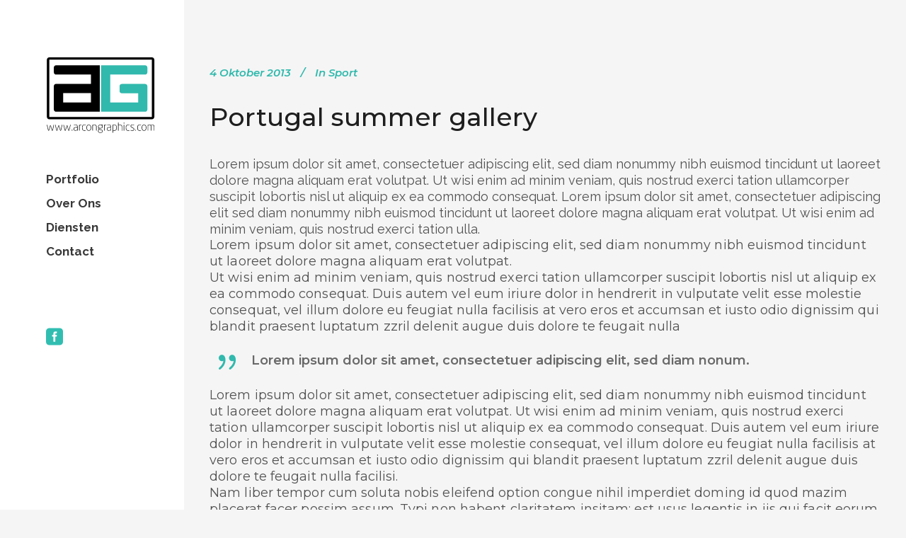

--- FILE ---
content_type: text/html; charset=UTF-8
request_url: https://www.arcongraphics.com/portugal-summer-gallery/
body_size: 13684
content:
<!DOCTYPE html>
<html lang="nl-NL">
<head>
	<meta charset="UTF-8"/>
	
	<link rel="profile" href="http://gmpg.org/xfn/11"/>
		
				<meta name=viewport content="width=device-width,initial-scale=1,user-scalable=no">
					
							<meta name="description" content="ArconGraphics is een creatief en professioneel grafisch ontwerpbureau, voor zowel print media als digitale media, gevestigd in de monumentale villa Rams Woerthe in Steenwijk.">
						
							<meta name="keywords" content="steenwijk, ontwerp, stickers, website, banner, grafische vormgever, ontwerp, logo, poster, flyer, design, professioneel, ontwerpen, dj, goedkoop, drukwerk, goedkoop ontwerp, arcongraphics, arcon, arcon graphics, ">
						<link rel="shortcut icon" type="image/x-icon" href="https://www.arcongraphics.com/wp-content/uploads/2015/06/ArconGraphics-favicon1.jpg">
			<link rel="apple-touch-icon" href="https://www.arcongraphics.com/wp-content/uploads/2015/06/ArconGraphics-favicon1.jpg"/>
			
	<title>Portugal summer gallery &#8211; ArconGraphics</title>
<meta name='robots' content='max-image-preview:large' />

<!-- Google Tag Manager for WordPress by gtm4wp.com -->
<script data-cfasync="false" data-pagespeed-no-defer>
	var gtm4wp_datalayer_name = "dataLayer";
	var dataLayer = dataLayer || [];

	var gtm4wp_scrollerscript_debugmode         = false;
	var gtm4wp_scrollerscript_callbacktime      = 100;
	var gtm4wp_scrollerscript_readerlocation    = 150;
	var gtm4wp_scrollerscript_contentelementid  = "content";
	var gtm4wp_scrollerscript_scannertime       = 60;
</script>
<!-- End Google Tag Manager for WordPress by gtm4wp.com --><script type='application/javascript'>console.log('PixelYourSite Free version 9.3.2');</script>
<link rel='dns-prefetch' href='//apis.google.com' />
<link rel='dns-prefetch' href='//www.google.com' />
<link rel='dns-prefetch' href='//fonts.googleapis.com' />
<link rel="alternate" type="application/rss+xml" title="ArconGraphics &raquo; feed" href="https://www.arcongraphics.com/feed/" />
<link rel="alternate" type="application/rss+xml" title="ArconGraphics &raquo; reactiesfeed" href="https://www.arcongraphics.com/comments/feed/" />
<link rel="alternate" type="application/rss+xml" title="ArconGraphics &raquo; Portugal summer gallery reactiesfeed" href="https://www.arcongraphics.com/portugal-summer-gallery/feed/" />
<script type="text/javascript">
/* <![CDATA[ */
window._wpemojiSettings = {"baseUrl":"https:\/\/s.w.org\/images\/core\/emoji\/15.0.3\/72x72\/","ext":".png","svgUrl":"https:\/\/s.w.org\/images\/core\/emoji\/15.0.3\/svg\/","svgExt":".svg","source":{"concatemoji":"https:\/\/www.arcongraphics.com\/wp-includes\/js\/wp-emoji-release.min.js?ver=6.6.4"}};
/*! This file is auto-generated */
!function(i,n){var o,s,e;function c(e){try{var t={supportTests:e,timestamp:(new Date).valueOf()};sessionStorage.setItem(o,JSON.stringify(t))}catch(e){}}function p(e,t,n){e.clearRect(0,0,e.canvas.width,e.canvas.height),e.fillText(t,0,0);var t=new Uint32Array(e.getImageData(0,0,e.canvas.width,e.canvas.height).data),r=(e.clearRect(0,0,e.canvas.width,e.canvas.height),e.fillText(n,0,0),new Uint32Array(e.getImageData(0,0,e.canvas.width,e.canvas.height).data));return t.every(function(e,t){return e===r[t]})}function u(e,t,n){switch(t){case"flag":return n(e,"\ud83c\udff3\ufe0f\u200d\u26a7\ufe0f","\ud83c\udff3\ufe0f\u200b\u26a7\ufe0f")?!1:!n(e,"\ud83c\uddfa\ud83c\uddf3","\ud83c\uddfa\u200b\ud83c\uddf3")&&!n(e,"\ud83c\udff4\udb40\udc67\udb40\udc62\udb40\udc65\udb40\udc6e\udb40\udc67\udb40\udc7f","\ud83c\udff4\u200b\udb40\udc67\u200b\udb40\udc62\u200b\udb40\udc65\u200b\udb40\udc6e\u200b\udb40\udc67\u200b\udb40\udc7f");case"emoji":return!n(e,"\ud83d\udc26\u200d\u2b1b","\ud83d\udc26\u200b\u2b1b")}return!1}function f(e,t,n){var r="undefined"!=typeof WorkerGlobalScope&&self instanceof WorkerGlobalScope?new OffscreenCanvas(300,150):i.createElement("canvas"),a=r.getContext("2d",{willReadFrequently:!0}),o=(a.textBaseline="top",a.font="600 32px Arial",{});return e.forEach(function(e){o[e]=t(a,e,n)}),o}function t(e){var t=i.createElement("script");t.src=e,t.defer=!0,i.head.appendChild(t)}"undefined"!=typeof Promise&&(o="wpEmojiSettingsSupports",s=["flag","emoji"],n.supports={everything:!0,everythingExceptFlag:!0},e=new Promise(function(e){i.addEventListener("DOMContentLoaded",e,{once:!0})}),new Promise(function(t){var n=function(){try{var e=JSON.parse(sessionStorage.getItem(o));if("object"==typeof e&&"number"==typeof e.timestamp&&(new Date).valueOf()<e.timestamp+604800&&"object"==typeof e.supportTests)return e.supportTests}catch(e){}return null}();if(!n){if("undefined"!=typeof Worker&&"undefined"!=typeof OffscreenCanvas&&"undefined"!=typeof URL&&URL.createObjectURL&&"undefined"!=typeof Blob)try{var e="postMessage("+f.toString()+"("+[JSON.stringify(s),u.toString(),p.toString()].join(",")+"));",r=new Blob([e],{type:"text/javascript"}),a=new Worker(URL.createObjectURL(r),{name:"wpTestEmojiSupports"});return void(a.onmessage=function(e){c(n=e.data),a.terminate(),t(n)})}catch(e){}c(n=f(s,u,p))}t(n)}).then(function(e){for(var t in e)n.supports[t]=e[t],n.supports.everything=n.supports.everything&&n.supports[t],"flag"!==t&&(n.supports.everythingExceptFlag=n.supports.everythingExceptFlag&&n.supports[t]);n.supports.everythingExceptFlag=n.supports.everythingExceptFlag&&!n.supports.flag,n.DOMReady=!1,n.readyCallback=function(){n.DOMReady=!0}}).then(function(){return e}).then(function(){var e;n.supports.everything||(n.readyCallback(),(e=n.source||{}).concatemoji?t(e.concatemoji):e.wpemoji&&e.twemoji&&(t(e.twemoji),t(e.wpemoji)))}))}((window,document),window._wpemojiSettings);
/* ]]> */
</script>
<link rel='stylesheet' id='layerslider-css' href='https://www.arcongraphics.com/wp-content/plugins/LayerSlider/static/layerslider/css/layerslider.css?ver=6.10.0' type='text/css' media='all' />
<link rel='stylesheet' id='ls-google-fonts-css' href='https://fonts.googleapis.com/css?family=Lato:100,300,regular,700,900%7COpen+Sans:300%7CIndie+Flower:regular%7COswald:300,regular,700&#038;subset=latin%2Clatin-ext' type='text/css' media='all' />
<style id='wp-emoji-styles-inline-css' type='text/css'>

	img.wp-smiley, img.emoji {
		display: inline !important;
		border: none !important;
		box-shadow: none !important;
		height: 1em !important;
		width: 1em !important;
		margin: 0 0.07em !important;
		vertical-align: -0.1em !important;
		background: none !important;
		padding: 0 !important;
	}
</style>
<link rel='stylesheet' id='wp-block-library-css' href='https://www.arcongraphics.com/wp-includes/css/dist/block-library/style.min.css?ver=6.6.4' type='text/css' media='all' />
<link rel='stylesheet' id='wc-blocks-vendors-style-css' href='https://www.arcongraphics.com/wp-content/plugins/woocommerce/packages/woocommerce-blocks/build/wc-blocks-vendors-style.css?ver=9.1.5' type='text/css' media='all' />
<link rel='stylesheet' id='wc-blocks-style-css' href='https://www.arcongraphics.com/wp-content/plugins/woocommerce/packages/woocommerce-blocks/build/wc-blocks-style.css?ver=9.1.5' type='text/css' media='all' />
<style id='classic-theme-styles-inline-css' type='text/css'>
/*! This file is auto-generated */
.wp-block-button__link{color:#fff;background-color:#32373c;border-radius:9999px;box-shadow:none;text-decoration:none;padding:calc(.667em + 2px) calc(1.333em + 2px);font-size:1.125em}.wp-block-file__button{background:#32373c;color:#fff;text-decoration:none}
</style>
<style id='global-styles-inline-css' type='text/css'>
:root{--wp--preset--aspect-ratio--square: 1;--wp--preset--aspect-ratio--4-3: 4/3;--wp--preset--aspect-ratio--3-4: 3/4;--wp--preset--aspect-ratio--3-2: 3/2;--wp--preset--aspect-ratio--2-3: 2/3;--wp--preset--aspect-ratio--16-9: 16/9;--wp--preset--aspect-ratio--9-16: 9/16;--wp--preset--color--black: #000000;--wp--preset--color--cyan-bluish-gray: #abb8c3;--wp--preset--color--white: #ffffff;--wp--preset--color--pale-pink: #f78da7;--wp--preset--color--vivid-red: #cf2e2e;--wp--preset--color--luminous-vivid-orange: #ff6900;--wp--preset--color--luminous-vivid-amber: #fcb900;--wp--preset--color--light-green-cyan: #7bdcb5;--wp--preset--color--vivid-green-cyan: #00d084;--wp--preset--color--pale-cyan-blue: #8ed1fc;--wp--preset--color--vivid-cyan-blue: #0693e3;--wp--preset--color--vivid-purple: #9b51e0;--wp--preset--gradient--vivid-cyan-blue-to-vivid-purple: linear-gradient(135deg,rgba(6,147,227,1) 0%,rgb(155,81,224) 100%);--wp--preset--gradient--light-green-cyan-to-vivid-green-cyan: linear-gradient(135deg,rgb(122,220,180) 0%,rgb(0,208,130) 100%);--wp--preset--gradient--luminous-vivid-amber-to-luminous-vivid-orange: linear-gradient(135deg,rgba(252,185,0,1) 0%,rgba(255,105,0,1) 100%);--wp--preset--gradient--luminous-vivid-orange-to-vivid-red: linear-gradient(135deg,rgba(255,105,0,1) 0%,rgb(207,46,46) 100%);--wp--preset--gradient--very-light-gray-to-cyan-bluish-gray: linear-gradient(135deg,rgb(238,238,238) 0%,rgb(169,184,195) 100%);--wp--preset--gradient--cool-to-warm-spectrum: linear-gradient(135deg,rgb(74,234,220) 0%,rgb(151,120,209) 20%,rgb(207,42,186) 40%,rgb(238,44,130) 60%,rgb(251,105,98) 80%,rgb(254,248,76) 100%);--wp--preset--gradient--blush-light-purple: linear-gradient(135deg,rgb(255,206,236) 0%,rgb(152,150,240) 100%);--wp--preset--gradient--blush-bordeaux: linear-gradient(135deg,rgb(254,205,165) 0%,rgb(254,45,45) 50%,rgb(107,0,62) 100%);--wp--preset--gradient--luminous-dusk: linear-gradient(135deg,rgb(255,203,112) 0%,rgb(199,81,192) 50%,rgb(65,88,208) 100%);--wp--preset--gradient--pale-ocean: linear-gradient(135deg,rgb(255,245,203) 0%,rgb(182,227,212) 50%,rgb(51,167,181) 100%);--wp--preset--gradient--electric-grass: linear-gradient(135deg,rgb(202,248,128) 0%,rgb(113,206,126) 100%);--wp--preset--gradient--midnight: linear-gradient(135deg,rgb(2,3,129) 0%,rgb(40,116,252) 100%);--wp--preset--font-size--small: 13px;--wp--preset--font-size--medium: 20px;--wp--preset--font-size--large: 36px;--wp--preset--font-size--x-large: 42px;--wp--preset--spacing--20: 0.44rem;--wp--preset--spacing--30: 0.67rem;--wp--preset--spacing--40: 1rem;--wp--preset--spacing--50: 1.5rem;--wp--preset--spacing--60: 2.25rem;--wp--preset--spacing--70: 3.38rem;--wp--preset--spacing--80: 5.06rem;--wp--preset--shadow--natural: 6px 6px 9px rgba(0, 0, 0, 0.2);--wp--preset--shadow--deep: 12px 12px 50px rgba(0, 0, 0, 0.4);--wp--preset--shadow--sharp: 6px 6px 0px rgba(0, 0, 0, 0.2);--wp--preset--shadow--outlined: 6px 6px 0px -3px rgba(255, 255, 255, 1), 6px 6px rgba(0, 0, 0, 1);--wp--preset--shadow--crisp: 6px 6px 0px rgba(0, 0, 0, 1);}:where(.is-layout-flex){gap: 0.5em;}:where(.is-layout-grid){gap: 0.5em;}body .is-layout-flex{display: flex;}.is-layout-flex{flex-wrap: wrap;align-items: center;}.is-layout-flex > :is(*, div){margin: 0;}body .is-layout-grid{display: grid;}.is-layout-grid > :is(*, div){margin: 0;}:where(.wp-block-columns.is-layout-flex){gap: 2em;}:where(.wp-block-columns.is-layout-grid){gap: 2em;}:where(.wp-block-post-template.is-layout-flex){gap: 1.25em;}:where(.wp-block-post-template.is-layout-grid){gap: 1.25em;}.has-black-color{color: var(--wp--preset--color--black) !important;}.has-cyan-bluish-gray-color{color: var(--wp--preset--color--cyan-bluish-gray) !important;}.has-white-color{color: var(--wp--preset--color--white) !important;}.has-pale-pink-color{color: var(--wp--preset--color--pale-pink) !important;}.has-vivid-red-color{color: var(--wp--preset--color--vivid-red) !important;}.has-luminous-vivid-orange-color{color: var(--wp--preset--color--luminous-vivid-orange) !important;}.has-luminous-vivid-amber-color{color: var(--wp--preset--color--luminous-vivid-amber) !important;}.has-light-green-cyan-color{color: var(--wp--preset--color--light-green-cyan) !important;}.has-vivid-green-cyan-color{color: var(--wp--preset--color--vivid-green-cyan) !important;}.has-pale-cyan-blue-color{color: var(--wp--preset--color--pale-cyan-blue) !important;}.has-vivid-cyan-blue-color{color: var(--wp--preset--color--vivid-cyan-blue) !important;}.has-vivid-purple-color{color: var(--wp--preset--color--vivid-purple) !important;}.has-black-background-color{background-color: var(--wp--preset--color--black) !important;}.has-cyan-bluish-gray-background-color{background-color: var(--wp--preset--color--cyan-bluish-gray) !important;}.has-white-background-color{background-color: var(--wp--preset--color--white) !important;}.has-pale-pink-background-color{background-color: var(--wp--preset--color--pale-pink) !important;}.has-vivid-red-background-color{background-color: var(--wp--preset--color--vivid-red) !important;}.has-luminous-vivid-orange-background-color{background-color: var(--wp--preset--color--luminous-vivid-orange) !important;}.has-luminous-vivid-amber-background-color{background-color: var(--wp--preset--color--luminous-vivid-amber) !important;}.has-light-green-cyan-background-color{background-color: var(--wp--preset--color--light-green-cyan) !important;}.has-vivid-green-cyan-background-color{background-color: var(--wp--preset--color--vivid-green-cyan) !important;}.has-pale-cyan-blue-background-color{background-color: var(--wp--preset--color--pale-cyan-blue) !important;}.has-vivid-cyan-blue-background-color{background-color: var(--wp--preset--color--vivid-cyan-blue) !important;}.has-vivid-purple-background-color{background-color: var(--wp--preset--color--vivid-purple) !important;}.has-black-border-color{border-color: var(--wp--preset--color--black) !important;}.has-cyan-bluish-gray-border-color{border-color: var(--wp--preset--color--cyan-bluish-gray) !important;}.has-white-border-color{border-color: var(--wp--preset--color--white) !important;}.has-pale-pink-border-color{border-color: var(--wp--preset--color--pale-pink) !important;}.has-vivid-red-border-color{border-color: var(--wp--preset--color--vivid-red) !important;}.has-luminous-vivid-orange-border-color{border-color: var(--wp--preset--color--luminous-vivid-orange) !important;}.has-luminous-vivid-amber-border-color{border-color: var(--wp--preset--color--luminous-vivid-amber) !important;}.has-light-green-cyan-border-color{border-color: var(--wp--preset--color--light-green-cyan) !important;}.has-vivid-green-cyan-border-color{border-color: var(--wp--preset--color--vivid-green-cyan) !important;}.has-pale-cyan-blue-border-color{border-color: var(--wp--preset--color--pale-cyan-blue) !important;}.has-vivid-cyan-blue-border-color{border-color: var(--wp--preset--color--vivid-cyan-blue) !important;}.has-vivid-purple-border-color{border-color: var(--wp--preset--color--vivid-purple) !important;}.has-vivid-cyan-blue-to-vivid-purple-gradient-background{background: var(--wp--preset--gradient--vivid-cyan-blue-to-vivid-purple) !important;}.has-light-green-cyan-to-vivid-green-cyan-gradient-background{background: var(--wp--preset--gradient--light-green-cyan-to-vivid-green-cyan) !important;}.has-luminous-vivid-amber-to-luminous-vivid-orange-gradient-background{background: var(--wp--preset--gradient--luminous-vivid-amber-to-luminous-vivid-orange) !important;}.has-luminous-vivid-orange-to-vivid-red-gradient-background{background: var(--wp--preset--gradient--luminous-vivid-orange-to-vivid-red) !important;}.has-very-light-gray-to-cyan-bluish-gray-gradient-background{background: var(--wp--preset--gradient--very-light-gray-to-cyan-bluish-gray) !important;}.has-cool-to-warm-spectrum-gradient-background{background: var(--wp--preset--gradient--cool-to-warm-spectrum) !important;}.has-blush-light-purple-gradient-background{background: var(--wp--preset--gradient--blush-light-purple) !important;}.has-blush-bordeaux-gradient-background{background: var(--wp--preset--gradient--blush-bordeaux) !important;}.has-luminous-dusk-gradient-background{background: var(--wp--preset--gradient--luminous-dusk) !important;}.has-pale-ocean-gradient-background{background: var(--wp--preset--gradient--pale-ocean) !important;}.has-electric-grass-gradient-background{background: var(--wp--preset--gradient--electric-grass) !important;}.has-midnight-gradient-background{background: var(--wp--preset--gradient--midnight) !important;}.has-small-font-size{font-size: var(--wp--preset--font-size--small) !important;}.has-medium-font-size{font-size: var(--wp--preset--font-size--medium) !important;}.has-large-font-size{font-size: var(--wp--preset--font-size--large) !important;}.has-x-large-font-size{font-size: var(--wp--preset--font-size--x-large) !important;}
:where(.wp-block-post-template.is-layout-flex){gap: 1.25em;}:where(.wp-block-post-template.is-layout-grid){gap: 1.25em;}
:where(.wp-block-columns.is-layout-flex){gap: 2em;}:where(.wp-block-columns.is-layout-grid){gap: 2em;}
:root :where(.wp-block-pullquote){font-size: 1.5em;line-height: 1.6;}
</style>
<link rel='stylesheet' id='contact-form-7-css' href='https://www.arcongraphics.com/wp-content/plugins/contact-form-7/includes/css/styles.css?ver=5.6.2' type='text/css' media='all' />
<link rel='stylesheet' id='stockholm-membership-style-css' href='https://www.arcongraphics.com/wp-content/plugins/select-membership/assets/css/qode-membership.min.css?ver=6.6.4' type='text/css' media='all' />
<link rel='stylesheet' id='stockholm-membership-responsive-style-css' href='https://www.arcongraphics.com/wp-content/plugins/select-membership/assets/css/qode-membership-responsive.min.css?ver=6.6.4' type='text/css' media='all' />
<link rel='stylesheet' id='stockholm-restaurant-style-css' href='https://www.arcongraphics.com/wp-content/plugins/select-restaurant/assets/css/qode-restaurant.min.css?ver=6.6.4' type='text/css' media='all' />
<link rel='stylesheet' id='stockholm-restaurant-responsive-style-css' href='https://www.arcongraphics.com/wp-content/plugins/select-restaurant/assets/css/qode-restaurant-responsive.min.css?ver=6.6.4' type='text/css' media='all' />
<style id='woocommerce-inline-inline-css' type='text/css'>
.woocommerce form .form-row .required { visibility: visible; }
</style>
<link rel='stylesheet' id='mediaelement-css' href='https://www.arcongraphics.com/wp-includes/js/mediaelement/mediaelementplayer-legacy.min.css?ver=4.2.17' type='text/css' media='all' />
<link rel='stylesheet' id='wp-mediaelement-css' href='https://www.arcongraphics.com/wp-includes/js/mediaelement/wp-mediaelement.min.css?ver=6.6.4' type='text/css' media='all' />
<link rel='stylesheet' id='stockholm-default-style-css' href='https://www.arcongraphics.com/wp-content/themes/stockholm/style.css?ver=6.6.4' type='text/css' media='all' />
<link rel='stylesheet' id='stockholm-font-awesome-css' href='https://www.arcongraphics.com/wp-content/themes/stockholm/framework/modules/icons/font-awesome/css/font-awesome.min.css?ver=6.6.4' type='text/css' media='all' />
<link rel='stylesheet' id='elegant-icons-css' href='https://www.arcongraphics.com/wp-content/themes/stockholm/framework/modules/icons/elegant-icons/style.min.css?ver=6.6.4' type='text/css' media='all' />
<link rel='stylesheet' id='linear-icons-css' href='https://www.arcongraphics.com/wp-content/themes/stockholm/framework/modules/icons/linear-icons/style.min.css?ver=6.6.4' type='text/css' media='all' />
<link rel='stylesheet' id='linea-icons-css' href='https://www.arcongraphics.com/wp-content/themes/stockholm/framework/modules/icons/linea-icons/style.min.css?ver=6.6.4' type='text/css' media='all' />
<link rel='stylesheet' id='ion-icons-css' href='https://www.arcongraphics.com/wp-content/themes/stockholm/framework/modules/icons/ion-icons/style.min.css?ver=6.6.4' type='text/css' media='all' />
<link rel='stylesheet' id='stockholm-stylesheet-css' href='https://www.arcongraphics.com/wp-content/themes/stockholm/css/stylesheet.min.css?ver=6.6.4' type='text/css' media='all' />
<link rel='stylesheet' id='stockholm-webkit-css' href='https://www.arcongraphics.com/wp-content/themes/stockholm/css/webkit_stylesheet.css?ver=6.6.4' type='text/css' media='all' />
<link rel='stylesheet' id='stockholm-woocommerce-css' href='https://www.arcongraphics.com/wp-content/themes/stockholm/css/woocommerce.min.css?ver=6.6.4' type='text/css' media='all' />
<link rel='stylesheet' id='stockholm-woocommerce_responsive-css' href='https://www.arcongraphics.com/wp-content/themes/stockholm/css/woocommerce_responsive.min.css?ver=6.6.4' type='text/css' media='all' />
<link rel='stylesheet' id='stockholm-style-dynamic-css' href='https://www.arcongraphics.com/wp-content/themes/stockholm/css/style_dynamic_callback.php?ver=6.6.4' type='text/css' media='all' />
<link rel='stylesheet' id='stockholm-responsive-css' href='https://www.arcongraphics.com/wp-content/themes/stockholm/css/responsive.min.css?ver=6.6.4' type='text/css' media='all' />
<link rel='stylesheet' id='stockholm-style-dynamic-responsive-css' href='https://www.arcongraphics.com/wp-content/themes/stockholm/css/style_dynamic_responsive_callback.php?ver=6.6.4' type='text/css' media='all' />
<link rel='stylesheet' id='stockholm-vertical-responsive-css' href='https://www.arcongraphics.com/wp-content/themes/stockholm/css/vertical_responsive.min.css?ver=6.6.4' type='text/css' media='all' />
<link rel='stylesheet' id='js_composer_front-css' href='https://www.arcongraphics.com/wp-content/plugins/js_composer/assets/css/js_composer.min.css?ver=6.1' type='text/css' media='all' />
<link rel='stylesheet' id='stockholm-google-fonts-css' href='https://fonts.googleapis.com/css?family=Raleway%3A100%2C100i%2C200%2C200i%2C300%2C300i%2C400%2C400i%2C500%2C500i%2C600%2C600i%2C700%2C700i%2C800%2C800i%2C900%2C900i%7CCrete+Round%3A100%2C100i%2C200%2C200i%2C300%2C300i%2C400%2C400i%2C500%2C500i%2C600%2C600i%2C700%2C700i%2C800%2C800i%2C900%2C900i%7CMontserrat%3A100%2C100i%2C200%2C200i%2C300%2C300i%2C400%2C400i%2C500%2C500i%2C600%2C600i%2C700%2C700i%2C800%2C800i%2C900%2C900i&#038;subset=latin%2Clatin-ext&#038;ver=1.0.0' type='text/css' media='all' />
<link rel='stylesheet' id='childstyle-css' href='https://www.arcongraphics.com/wp-content/themes/stockholm-child/style.css?ver=6.6.4' type='text/css' media='all' />
<script type="text/javascript" id="layerslider-greensock-js-extra">
/* <![CDATA[ */
var LS_Meta = {"v":"6.10.0"};
/* ]]> */
</script>
<script type="text/javascript" src="https://www.arcongraphics.com/wp-content/plugins/LayerSlider/static/layerslider/js/greensock.js?ver=1.19.0" id="layerslider-greensock-js"></script>
<script type="text/javascript" src="https://www.arcongraphics.com/wp-includes/js/jquery/jquery.min.js?ver=3.7.1" id="jquery-core-js"></script>
<script type="text/javascript" src="https://www.arcongraphics.com/wp-includes/js/jquery/jquery-migrate.min.js?ver=3.4.1" id="jquery-migrate-js"></script>
<script type="text/javascript" src="https://www.arcongraphics.com/wp-content/plugins/LayerSlider/static/layerslider/js/layerslider.kreaturamedia.jquery.js?ver=6.10.0" id="layerslider-js"></script>
<script type="text/javascript" src="https://www.arcongraphics.com/wp-content/plugins/LayerSlider/static/layerslider/js/layerslider.transitions.js?ver=6.10.0" id="layerslider-transitions-js"></script>
<script type="text/javascript" src="https://apis.google.com/js/platform.js" id="stockholm-membership-google-plus-api-js"></script>
<script type="text/javascript" src="https://www.arcongraphics.com/wp-content/plugins/woocommerce/assets/js/jquery-blockui/jquery.blockUI.min.js?ver=2.7.0-wc.7.3.0" id="jquery-blockui-js"></script>
<script type="text/javascript" id="wc-add-to-cart-js-extra">
/* <![CDATA[ */
var wc_add_to_cart_params = {"ajax_url":"\/wp-admin\/admin-ajax.php","wc_ajax_url":"\/?wc-ajax=%%endpoint%%","i18n_view_cart":"Bekijk winkelwagen","cart_url":"https:\/\/www.arcongraphics.com","is_cart":"","cart_redirect_after_add":"no"};
/* ]]> */
</script>
<script type="text/javascript" src="https://www.arcongraphics.com/wp-content/plugins/woocommerce/assets/js/frontend/add-to-cart.min.js?ver=7.3.0" id="wc-add-to-cart-js"></script>
<script type="text/javascript" src="https://www.arcongraphics.com/wp-content/plugins/woocommerce/assets/js/js-cookie/js.cookie.min.js?ver=2.1.4-wc.7.3.0" id="js-cookie-js"></script>
<script type="text/javascript" src="https://www.arcongraphics.com/wp-content/plugins/duracelltomi-google-tag-manager/js/analytics-talk-content-tracking.js?ver=1.15.1" id="gtm4wp-scroll-tracking-js"></script>
<script type="text/javascript" src="https://www.arcongraphics.com/wp-content/plugins/js_composer/assets/js/vendors/woocommerce-add-to-cart.js?ver=6.1" id="vc_woocommerce-add-to-cart-js-js"></script>
<script type="text/javascript" src="https://www.arcongraphics.com/wp-content/themes/stockholm/js/plugins/hammer.min.js?ver=1" id="hammer-js"></script>
<script type="text/javascript" src="https://www.arcongraphics.com/wp-content/themes/stockholm/js/plugins/virtual-scroll.min.js?ver=1" id="virtual-scroll-js"></script>
<script type="text/javascript" src="https://www.arcongraphics.com/wp-content/plugins/pixelyoursite/dist/scripts/jquery.bind-first-0.2.3.min.js?ver=6.6.4" id="jquery-bind-first-js"></script>
<script type="text/javascript" id="pys-js-extra">
/* <![CDATA[ */
var pysOptions = {"staticEvents":[],"dynamicEvents":[],"triggerEvents":[],"triggerEventTypes":[],"debug":"","siteUrl":"https:\/\/www.arcongraphics.com","ajaxUrl":"https:\/\/www.arcongraphics.com\/wp-admin\/admin-ajax.php","ajax_event":"0a896e500a","enable_remove_download_url_param":"1","cookie_duration":"7","last_visit_duration":"60","gdpr":{"ajax_enabled":false,"all_disabled_by_api":false,"facebook_disabled_by_api":false,"analytics_disabled_by_api":false,"google_ads_disabled_by_api":false,"pinterest_disabled_by_api":false,"bing_disabled_by_api":false,"facebook_prior_consent_enabled":true,"analytics_prior_consent_enabled":true,"google_ads_prior_consent_enabled":null,"pinterest_prior_consent_enabled":true,"bing_prior_consent_enabled":true,"cookiebot_integration_enabled":false,"cookiebot_facebook_consent_category":"marketing","cookiebot_analytics_consent_category":"statistics","cookiebot_google_ads_consent_category":null,"cookiebot_pinterest_consent_category":"marketing","cookiebot_bing_consent_category":"marketing","consent_magic_integration_enabled":false,"real_cookie_banner_integration_enabled":false,"cookie_notice_integration_enabled":false,"cookie_law_info_integration_enabled":false},"woo":{"enabled":true,"addToCartOnButtonEnabled":true,"addToCartOnButtonValueEnabled":true,"addToCartOnButtonValueOption":"price","singleProductId":null,"removeFromCartSelector":"form.woocommerce-cart-form .remove","addToCartCatchMethod":"add_cart_hook"},"edd":{"enabled":false}};
/* ]]> */
</script>
<script type="text/javascript" src="https://www.arcongraphics.com/wp-content/plugins/pixelyoursite/dist/scripts/public.js?ver=9.3.2" id="pys-js"></script>
<meta name="generator" content="Powered by LayerSlider 6.10.0 - Multi-Purpose, Responsive, Parallax, Mobile-Friendly Slider Plugin for WordPress." />
<!-- LayerSlider updates and docs at: https://layerslider.kreaturamedia.com -->
<link rel="https://api.w.org/" href="https://www.arcongraphics.com/wp-json/" /><link rel="alternate" title="JSON" type="application/json" href="https://www.arcongraphics.com/wp-json/wp/v2/posts/29" /><link rel="EditURI" type="application/rsd+xml" title="RSD" href="https://www.arcongraphics.com/xmlrpc.php?rsd" />
<meta name="generator" content="WordPress 6.6.4" />
<meta name="generator" content="WooCommerce 7.3.0" />
<link rel="canonical" href="https://www.arcongraphics.com/portugal-summer-gallery/" />
<link rel='shortlink' href='https://www.arcongraphics.com/?p=29' />
<link rel="alternate" title="oEmbed (JSON)" type="application/json+oembed" href="https://www.arcongraphics.com/wp-json/oembed/1.0/embed?url=https%3A%2F%2Fwww.arcongraphics.com%2Fportugal-summer-gallery%2F" />
<link rel="alternate" title="oEmbed (XML)" type="text/xml+oembed" href="https://www.arcongraphics.com/wp-json/oembed/1.0/embed?url=https%3A%2F%2Fwww.arcongraphics.com%2Fportugal-summer-gallery%2F&#038;format=xml" />
<noscript><style>.vce-row-container .vcv-lozad {display: none}</style></noscript><meta name="generator" content="Aangedreven door Visual Composer Site Builder - snelle en gebruiksvriendelijke visuele editor voor WordPress met verslepen."/>
<!-- Google Tag Manager for WordPress by gtm4wp.com -->
<!-- GTM Container placement set to footer -->
<script data-cfasync="false" data-pagespeed-no-defer>
	var dataLayer_content = {"pagePostType":"post","pagePostType2":"single-post","pageCategory":["sport"],"pageAttributes":["articles","culture","information","inspiration"],"pagePostAuthor":"admin"};
	dataLayer.push( dataLayer_content );
</script>
<script data-cfasync="false">
(function(w,d,s,l,i){w[l]=w[l]||[];w[l].push({'gtm.start':
new Date().getTime(),event:'gtm.js'});var f=d.getElementsByTagName(s)[0],
j=d.createElement(s),dl=l!='dataLayer'?'&l='+l:'';j.async=true;j.src=
'//www.googletagmanager.com/gtm.'+'js?id='+i+dl;f.parentNode.insertBefore(j,f);
})(window,document,'script','dataLayer','GTM-KJ7KGP');
</script>
<!-- End Google Tag Manager -->
<!-- End Google Tag Manager for WordPress by gtm4wp.com -->	<noscript><style>.woocommerce-product-gallery{ opacity: 1 !important; }</style></noscript>
	<meta name="generator" content="Powered by WPBakery Page Builder - drag and drop page builder for WordPress."/>
<script type='application/javascript'>console.warn('PixelYourSite: no pixel configured.');</script>
<meta name="generator" content="Powered by Slider Revolution 6.6.10 - responsive, Mobile-Friendly Slider Plugin for WordPress with comfortable drag and drop interface." />
<script>function setREVStartSize(e){
			//window.requestAnimationFrame(function() {
				window.RSIW = window.RSIW===undefined ? window.innerWidth : window.RSIW;
				window.RSIH = window.RSIH===undefined ? window.innerHeight : window.RSIH;
				try {
					var pw = document.getElementById(e.c).parentNode.offsetWidth,
						newh;
					pw = pw===0 || isNaN(pw) || (e.l=="fullwidth" || e.layout=="fullwidth") ? window.RSIW : pw;
					e.tabw = e.tabw===undefined ? 0 : parseInt(e.tabw);
					e.thumbw = e.thumbw===undefined ? 0 : parseInt(e.thumbw);
					e.tabh = e.tabh===undefined ? 0 : parseInt(e.tabh);
					e.thumbh = e.thumbh===undefined ? 0 : parseInt(e.thumbh);
					e.tabhide = e.tabhide===undefined ? 0 : parseInt(e.tabhide);
					e.thumbhide = e.thumbhide===undefined ? 0 : parseInt(e.thumbhide);
					e.mh = e.mh===undefined || e.mh=="" || e.mh==="auto" ? 0 : parseInt(e.mh,0);
					if(e.layout==="fullscreen" || e.l==="fullscreen")
						newh = Math.max(e.mh,window.RSIH);
					else{
						e.gw = Array.isArray(e.gw) ? e.gw : [e.gw];
						for (var i in e.rl) if (e.gw[i]===undefined || e.gw[i]===0) e.gw[i] = e.gw[i-1];
						e.gh = e.el===undefined || e.el==="" || (Array.isArray(e.el) && e.el.length==0)? e.gh : e.el;
						e.gh = Array.isArray(e.gh) ? e.gh : [e.gh];
						for (var i in e.rl) if (e.gh[i]===undefined || e.gh[i]===0) e.gh[i] = e.gh[i-1];
											
						var nl = new Array(e.rl.length),
							ix = 0,
							sl;
						e.tabw = e.tabhide>=pw ? 0 : e.tabw;
						e.thumbw = e.thumbhide>=pw ? 0 : e.thumbw;
						e.tabh = e.tabhide>=pw ? 0 : e.tabh;
						e.thumbh = e.thumbhide>=pw ? 0 : e.thumbh;
						for (var i in e.rl) nl[i] = e.rl[i]<window.RSIW ? 0 : e.rl[i];
						sl = nl[0];
						for (var i in nl) if (sl>nl[i] && nl[i]>0) { sl = nl[i]; ix=i;}
						var m = pw>(e.gw[ix]+e.tabw+e.thumbw) ? 1 : (pw-(e.tabw+e.thumbw)) / (e.gw[ix]);
						newh =  (e.gh[ix] * m) + (e.tabh + e.thumbh);
					}
					var el = document.getElementById(e.c);
					if (el!==null && el) el.style.height = newh+"px";
					el = document.getElementById(e.c+"_wrapper");
					if (el!==null && el) {
						el.style.height = newh+"px";
						el.style.display = "block";
					}
				} catch(e){
					console.log("Failure at Presize of Slider:" + e)
				}
			//});
		  };</script>
<noscript><style> .wpb_animate_when_almost_visible { opacity: 1; }</style></noscript></head>
<body class="post-template-default single single-post postid-29 single-format-gallery theme-stockholm qode-social-login-1.1.3 qode-restaurant-1.1.1 stockholm-core-1.2.1 vcwb woocommerce-no-js select-child-theme-ver-1.0.0 select-theme-ver-6.9 ajax_fade page_not_loaded vertical_menu_enabled smooth_scroll  qode_menu_ qode-single-product-thumbs-below wpb-js-composer js-comp-ver-6.1 vc_responsive">
				<div class="ajax_loader">
				<div class="ajax_loader_1">
					<div class="rotating_cubes"><div class="cube1"></div><div class="cube2"></div></div>				</div>
			</div>
			<div class="wrapper">
		<div class="wrapper_inner">
						<a id='back_to_top' href='#'>
				<span class="fa-stack">
					<i class="fa fa-angle-up"></i>				</span>
			</a>
					<script>
				var _gaq = _gaq || [];
				_gaq.push(['_setAccount', 'UA-24271774-1']);
				_gaq.push(['_trackPageview']);
				
				(function () {
					var ga = document.createElement('script');
					ga.type = 'text/javascript';
					ga.async = true;
					ga.src = ('https:' == document.location.protocol ? 'https://ssl' : 'http://www') + '.google-analytics.com/ga.js';
					var s = document.getElementsByTagName('script')[0];
					s.parentNode.insertBefore(ga, s);
				})();
			</script>
		<aside class="vertical_menu_area with_scroll  " >
    	<div class="vertical_area_background" ></div>
	<div class="vertical_logo_wrapper">
		<div class="q_logo_vertical">
			<a href="https://www.arcongraphics.com/">
				<img class="normal" src="https://www.arcongraphics.com/wp-content/uploads/2020/10/ArconGraphics-logo-1.svg" alt="Logo"/>
<img class="light" src="https://www.arcongraphics.com/wp-content/uploads/2020/10/ArconGraphics-logo-1.svg" alt="Logo"/>
<img class="dark" src="https://www.arcongraphics.com/wp-content/uploads/2020/10/ArconGraphics-logo-1.svg" alt="Logo"/>			</a>
		</div>
	</div>
	
	<nav class="vertical_menu dropdown_animation vertical_menu_toggle vm_hover_event">
		<ul id="menu-top_menu" class=""><li id="nav-menu-item-21763" class="menu-item menu-item-type-post_type menu-item-object-page menu-item-has-children  has_sub narrow"><a href="https://www.arcongraphics.com/webdesign/" class=""><i class="menu_icon fa blank"></i><span class="menu-text">Portfolio</span><span class="plus"></span></a>
<div class="second"><div class="inner"><ul>
	<li id="nav-menu-item-21724" class="menu-item menu-item-type-post_type menu-item-object-page menu-item-home "><a href="https://www.arcongraphics.com/" class=""><i class="menu_icon fa blank"></i><span class="menu-text">Huisstijl/Print</span><span class="plus"></span></a></li>
	<li id="nav-menu-item-21719" class="menu-item menu-item-type-post_type menu-item-object-page "><a href="https://www.arcongraphics.com/logos/" class=""><i class="menu_icon fa blank"></i><span class="menu-text">Logo&#8217;s</span><span class="plus"></span></a></li>
	<li id="nav-menu-item-21725" class="menu-item menu-item-type-post_type menu-item-object-page "><a href="https://www.arcongraphics.com/webdesign/" class=""><i class="menu_icon fa blank"></i><span class="menu-text">Websites</span><span class="plus"></span></a></li>
	<li id="nav-menu-item-21727" class="menu-item menu-item-type-post_type menu-item-object-page "><a href="https://www.arcongraphics.com/free-work/" class=""><i class="menu_icon fa blank"></i><span class="menu-text">Vrij werk</span><span class="plus"></span></a></li>
</ul></div></div>
</li>
<li id="nav-menu-item-21417" class="menu-item menu-item-type-post_type menu-item-object-page  narrow"><a href="https://www.arcongraphics.com/over-ons/" class=""><i class="menu_icon fa blank"></i><span class="menu-text">Over Ons</span><span class="plus"></span></a></li>
<li id="nav-menu-item-21428" class="menu-item menu-item-type-post_type menu-item-object-page  narrow"><a href="https://www.arcongraphics.com/diensten/" class=""><i class="menu_icon fa blank"></i><span class="menu-text">Diensten</span><span class="plus"></span></a></li>
<li id="nav-menu-item-22139" class="menu-item menu-item-type-post_type menu-item-object-page  narrow"><a href="https://www.arcongraphics.com/contact/" class=""><i class="menu_icon fa blank"></i><span class="menu-text">Contact</span><span class="plus"></span></a></li>
</ul>	</nav>
			<div class="vertical_menu_area_widget_holder">
			<div id="text-6" class="widget widget_text">			<div class="textwidget"><div style="display: block; text-align: left;">
<div class="separator  transparent   " style="margin-top:90px;margin-bottom:0px"></div>

<span class='q_social_icon_holder with_link normal_social' data-hover-color=#000000><a href='https://www.facebook.com/Arcongraphics' target='_blank' rel="noopener"><span class='social_icon social_facebook_square large simple_social' style='color: #31beb1;'></span></a></span></div>
		</div>		</div>
	</aside>	<header class="page_header scrolled_not_transparent  fixed">
				<div class="header_inner clearfix">
			<div class="header_bottom clearfix" >
								<div class="container">
					<div class="container_inner clearfix" >
												<div class="header_inner_left">
								<div class="mobile_menu_button"><span><i class="fa fa-bars"></i></span></div>
							<div class="logo_wrapper">
								<div class="q_logo">
									<a href="https://www.arcongraphics.com/">
	<img class="normal" src="https://www.arcongraphics.com/wp-content/uploads/2020/10/ArconGraphics-logo-1.svg" alt="Logo"/>
<img class="light" src="https://www.arcongraphics.com/wp-content/uploads/2020/10/ArconGraphics-logo-1.svg" alt="Logo"/>
<img class="dark" src="https://www.arcongraphics.com/wp-content/uploads/2020/10/ArconGraphics-logo-1.svg" alt="Logo"/>	
	<img class="sticky" src="https://www.arcongraphics.com/wp-content/uploads/2020/10/ArconGraphics-logo-1.svg" alt="Logo"/>
	
	</a>								</div>
							</div>
						</div>
											</div>
				</div>
							<nav class="mobile_menu">
			<ul id="menu-top_menu-1" class=""><li id="mobile-menu-item-21763" class="menu-item menu-item-type-post_type menu-item-object-page menu-item-has-children  has_sub"><a href="https://www.arcongraphics.com/webdesign/" class=""><span>Portfolio</span></a><span class="mobile_arrow"><i class="fa fa-angle-right"></i><i class="fa fa-angle-down"></i></span>
<ul class="sub_menu">
	<li id="mobile-menu-item-21724" class="menu-item menu-item-type-post_type menu-item-object-page menu-item-home "><a href="https://www.arcongraphics.com/" class=""><span>Huisstijl/Print</span></a><span class="mobile_arrow"><i class="fa fa-angle-right"></i><i class="fa fa-angle-down"></i></span></li>
	<li id="mobile-menu-item-21719" class="menu-item menu-item-type-post_type menu-item-object-page "><a href="https://www.arcongraphics.com/logos/" class=""><span>Logo&#8217;s</span></a><span class="mobile_arrow"><i class="fa fa-angle-right"></i><i class="fa fa-angle-down"></i></span></li>
	<li id="mobile-menu-item-21725" class="menu-item menu-item-type-post_type menu-item-object-page "><a href="https://www.arcongraphics.com/webdesign/" class=""><span>Websites</span></a><span class="mobile_arrow"><i class="fa fa-angle-right"></i><i class="fa fa-angle-down"></i></span></li>
	<li id="mobile-menu-item-21727" class="menu-item menu-item-type-post_type menu-item-object-page "><a href="https://www.arcongraphics.com/free-work/" class=""><span>Vrij werk</span></a><span class="mobile_arrow"><i class="fa fa-angle-right"></i><i class="fa fa-angle-down"></i></span></li>
</ul>
</li>
<li id="mobile-menu-item-21417" class="menu-item menu-item-type-post_type menu-item-object-page "><a href="https://www.arcongraphics.com/over-ons/" class=""><span>Over Ons</span></a><span class="mobile_arrow"><i class="fa fa-angle-right"></i><i class="fa fa-angle-down"></i></span></li>
<li id="mobile-menu-item-21428" class="menu-item menu-item-type-post_type menu-item-object-page "><a href="https://www.arcongraphics.com/diensten/" class=""><span>Diensten</span></a><span class="mobile_arrow"><i class="fa fa-angle-right"></i><i class="fa fa-angle-down"></i></span></li>
<li id="mobile-menu-item-22139" class="menu-item menu-item-type-post_type menu-item-object-page "><a href="https://www.arcongraphics.com/contact/" class=""><span>Contact</span></a><span class="mobile_arrow"><i class="fa fa-angle-right"></i><i class="fa fa-angle-down"></i></span></li>
</ul></nav>			</div>
		</div>
	</header>
			
			<div class="content ">
							<div class="meta">
							
			<div class="seo_title">  Portugal summer gallery</div>
			
							<div class="seo_description">ArconGraphics is een creatief en professioneel grafisch ontwerpbureau, voor zowel print media als digitale media, gevestigd in de monumentale villa Rams Woerthe in Steenwijk.</div>
										<div class="seo_keywords">steenwijk, ontwerp, stickers, website, banner, grafische vormgever, ontwerp, logo, poster, flyer, design, professioneel, ontwerpen, dj, goedkoop, drukwerk, goedkoop ontwerp, arcongraphics, arcon, arcon graphics, </div>
							
				<span id="qode_page_id">29</span>
				<div class="body_classes">post-template-default,single,single-post,postid-29,single-format-gallery,theme-stockholm,qode-social-login-1.1.3,qode-restaurant-1.1.1,stockholm-core-1.2.1,vcwb,woocommerce-no-js,select-child-theme-ver-1.0.0,select-theme-ver-6.9,ajax_fade,page_not_loaded,vertical_menu_enabled,smooth_scroll,,qode_menu_,qode-single-product-thumbs-below,wpb-js-composer js-comp-ver-6.1,vc_responsive</div>
			</div>
						
				<div class="content_inner">
										
											<div class="container" >
		<div class="container_inner default_template_holder" >
							<div class="blog_holder blog_single">
							<article id="post-29" class="post-29 post type-post status-publish format-gallery hentry category-sport tag-articles tag-culture tag-information tag-inspiration post_format-post-format-gallery">
			<div class="post_content_holder">
				<div class="post_image">
					<div class="flexslider">
	<ul class="slides">
						<li>
					<a href="https://www.arcongraphics.com/portugal-summer-gallery/"></a>
				</li>
							<li>
					<a href="https://www.arcongraphics.com/portugal-summer-gallery/"></a>
				</li>
				</ul>
</div>				</div>
				<div class="post_text">
					<div class="post_text_inner">
						<div class="post_info">
								<span class="time">
		<span>4 oktober 2013</span>
	</span>
								<span class="post_category">
		<span>In</span>
		<span><a href="https://www.arcongraphics.com/category/sport/" rel="category tag">Sport</a></span>
	</span>
													</div>
						<div class="post_content">
							<h2 class="qodef-post-title">
		<span> Portugal summer gallery </span></h2>							<div     class="vc_row wpb_row section vc_row-fluid " style=' text-align:left;'><div class=" full_section_inner clearfix"><div class="wpb_column vc_column_container vc_col-sm-12"><div class="vc_column-inner"><div class="wpb_wrapper">
	<div class="wpb_text_column wpb_content_element ">
		<div class="wpb_wrapper">
			<div     class="vc_row wpb_row section vc_row-fluid " style=' text-align:left;'><div class=" full_section_inner clearfix"></div></div><div class="wpb_column vc_column_container vc_col-sm-12"><div class="vc_column-inner"><div class="wpb_wrapper"></div></div></div>
	<div class="wpb_text_column wpb_content_element ">
		<div class="wpb_wrapper">
			
		</div> 
	</div> Lorem ipsum dolor sit amet, consectetuer adipiscing elit, sed diam nonummy nibh euismod tincidunt ut laoreet dolore magna aliquam erat volutpat. Ut wisi enim ad minim veniam, quis nostrud exerci tation ullamcorper suscipit lobortis nisl ut aliquip ex ea commodo consequat. Lorem ipsum dolor sit amet, consectetuer adipiscing elit<span id="more-29"></span> sed diam nonummy nibh euismod tincidunt ut laoreet dolore magna aliquam erat volutpat. Ut wisi enim ad minim veniam, quis nostrud exerci tation ulla.</p>

		</div> 
	</div> 
	<div class="wpb_text_column wpb_content_element ">
		<div class="wpb_wrapper">
			<p>Lorem ipsum dolor sit amet, consectetuer adipiscing elit, sed diam nonummy nibh euismod tincidunt ut laoreet dolore magna aliquam erat volutpat.</p>

		</div> 
	</div> 
	<div class="wpb_text_column wpb_content_element ">
		<div class="wpb_wrapper">
			<p>Ut wisi enim ad minim veniam, quis nostrud exerci tation ullamcorper suscipit lobortis nisl ut aliquip ex ea commodo consequat. Duis autem vel eum iriure dolor in hendrerit in vulputate velit esse molestie consequat, vel illum dolore eu feugiat nulla facilisis at vero eros et accumsan et iusto odio dignissim qui blandit praesent luptatum zzril delenit augue duis dolore te feugait nulla</p>

		</div> 
	</div> <div class="separator  transparent center  " style="margin-top:10px;margin-bottom:0px"></div>
<blockquote class='with_quote_icon' style=''><span class='icon_quotations_holder'><i class='q_font_elegant_icon icon_quotations' style=''></i></span><h3 class='blockquote_text' style=''><span>Lorem ipsum dolor sit amet, consectetuer adipiscing elit, sed diam nonum.</span></h3></blockquote><div class="separator  transparent center  " style="margin-top:10px;margin-bottom:0px"></div>

	<div class="wpb_text_column wpb_content_element ">
		<div class="wpb_wrapper">
			<p>Lorem ipsum dolor sit amet, consectetuer adipiscing elit, sed diam nonummy nibh euismod tincidunt ut laoreet dolore magna aliquam erat volutpat. Ut wisi enim ad minim veniam, quis nostrud exerci tation ullamcorper suscipit lobortis nisl ut aliquip ex ea commodo consequat. Duis autem vel eum iriure dolor in hendrerit in vulputate velit esse molestie consequat, vel illum dolore eu feugiat nulla facilisis at vero eros et accumsan et iusto odio dignissim qui blandit praesent luptatum zzril delenit augue duis dolore te feugait nulla facilisi.</p>

		</div> 
	</div> 
	<div class="wpb_text_column wpb_content_element ">
		<div class="wpb_wrapper">
			<p>Nam liber tempor cum soluta nobis eleifend option congue nihil imperdiet doming id quod mazim placerat facer possim assum. Typi non habent claritatem insitam; est usus legentis in iis qui facit eorum claritatem. Investigationes demonstraverunt lectores legere me lius quod ii legunt saepius. Claritas est etiam processus dynamicus, qui sequitur mutationem consuetudium lectorum. Mirum est notare quam littera gothica, quam nunc putamus parum claram, anteposuerit litterarum formas humanitatis per seacula quarta decima et quinta decima. Eodem modo typi, qui nunc nobis videntur parum clari, fiant sollemnes in futurum.</p>

		</div> 
	</div> </div></div></div></div></div>
													</div>
					</div>
				</div>
			</div>
		
							<div class="single_tags clearfix">
					<div class="tags_text">
						<h5>Tags:</h5>
						<a href="https://www.arcongraphics.com/tag/articles/" rel="tag">Articles</a><a href="https://www.arcongraphics.com/tag/culture/" rel="tag">Culture</a><a href="https://www.arcongraphics.com/tag/information/" rel="tag">Information</a><a href="https://www.arcongraphics.com/tag/inspiration/" rel="tag">Inspiration</a>					</div>
				</div>
									</article>												<div class="comment_holder clearfix" id="comments">
		<div class="comment_number">
			<div class="comment_number_inner">
				<h5>No Comments</h5>
			</div>
		</div>
		<div class="comments">
								</div>
	</div>
		<div class="comment_pager">
		<p></p>
	</div>
	<div class="comment_form">
			<div id="respond" class="comment-respond">
		<h3 id="reply-title" class="comment-reply-title"><h5>Post a Comment</h5> <small><a rel="nofollow" id="cancel-comment-reply-link" href="/portugal-summer-gallery/#respond" style="display:none;">Cancel Reply</a></small></h3><form action="https://www.arcongraphics.com/wp-comments-post.php" method="post" id="commentform" class="comment-form"><textarea id="comment" placeholder="Write your comment here..." name="comment" cols="45" rows="8" aria-required="true"></textarea><div class="three_columns clearfix"><div class="column1"><div class="column_inner"><input id="author" placeholder="Your full name" name="author" type="text" value="" aria-required='true' /></div></div>
<div class="column2"><div class="column_inner"><input id="email" placeholder="E-mail address" name="email" type="text" value="" aria-required='true' /></div></div>
<div class="column3"><div class="column_inner"><input id="url" placeholder="Website" name="url" type="text" value="" /></div></div></div>
<p class="comment-form-cookies-consent"><input id="wp-comment-cookies-consent" name="wp-comment-cookies-consent" type="checkbox" value="yes"  /><label for="wp-comment-cookies-consent">Save my name, email, and website in this browser for the next time I comment.</label></p>
<p class="form-submit"><input name="submit" type="submit" id="submit_comment" class="submit" value="Submit" /> <input type='hidden' name='comment_post_ID' value='29' id='comment_post_ID' />
<input type='hidden' name='comment_parent' id='comment_parent' value='0' />
</p><p style="display: none;"><input type="hidden" id="akismet_comment_nonce" name="akismet_comment_nonce" value="c811ef0c43" /></p><p style="display: none !important;"><label>&#916;<textarea name="ak_hp_textarea" cols="45" rows="8" maxlength="100"></textarea></label><input type="hidden" id="ak_js_1" name="ak_js" value="2"/><script>document.getElementById( "ak_js_1" ).setAttribute( "value", ( new Date() ).getTime() );</script></p></form>	</div><!-- #respond -->
		</div>
									</div>
					</div>
	</div>
</div>
</div>
	<footer class="qodef-page-footer uncover footer_border_columns">
		<div class="footer_inner clearfix">
							<div class="footer_bottom_holder">
                    		<div class="footer_bottom">
						<div class="textwidget"><span style="display: block; line-height:14px;">&copy; Copyright 2022 ArconGraphics. All rights reserved. | <a target="blank" href="https://www.arcongraphics.com/wp-content/uploads/2015/07/Algemene-voorwaarden-ArconGraphics.pdf" rel="noopener">Algemene voorwaarden</a></span> </div>
				</div>
        	</div>
		</div>
	</footer>
</div>
</div>

		<script>
			window.RS_MODULES = window.RS_MODULES || {};
			window.RS_MODULES.modules = window.RS_MODULES.modules || {};
			window.RS_MODULES.waiting = window.RS_MODULES.waiting || [];
			window.RS_MODULES.defered = true;
			window.RS_MODULES.moduleWaiting = window.RS_MODULES.moduleWaiting || {};
			window.RS_MODULES.type = 'compiled';
		</script>
		
<!-- GTM Container placement set to footer -->
<!-- Google Tag Manager (noscript) -->
<noscript><iframe src="https://www.googletagmanager.com/ns.html?id=GTM-KJ7KGP"
height="0" width="0" style="display:none;visibility:hidden" aria-hidden="true"></iframe></noscript>
<!-- End Google Tag Manager (noscript) --><script type="text/html" id="wpb-modifications"></script>	<script type="text/javascript">
		(function () {
			var c = document.body.className;
			c = c.replace(/woocommerce-no-js/, 'woocommerce-js');
			document.body.className = c;
		})();
	</script>
	<link rel='stylesheet' id='rs-plugin-settings-css' href='https://www.arcongraphics.com/wp-content/plugins/revslider/public/assets/css/rs6.css?ver=6.6.10' type='text/css' media='all' />
<style id='rs-plugin-settings-inline-css' type='text/css'>
#rs-demo-id {}
</style>
<script type="text/javascript" src="https://www.arcongraphics.com/wp-includes/js/dist/vendor/wp-polyfill.min.js?ver=3.15.0" id="wp-polyfill-js"></script>
<script type="text/javascript" id="contact-form-7-js-extra">
/* <![CDATA[ */
var wpcf7 = {"api":{"root":"https:\/\/www.arcongraphics.com\/wp-json\/","namespace":"contact-form-7\/v1"}};
/* ]]> */
</script>
<script type="text/javascript" src="https://www.arcongraphics.com/wp-content/plugins/contact-form-7/includes/js/index.js?ver=5.6.2" id="contact-form-7-js"></script>
<script type="text/javascript" src="https://www.arcongraphics.com/wp-content/plugins/revslider/public/assets/js/rbtools.min.js?ver=6.6.10" defer async id="tp-tools-js"></script>
<script type="text/javascript" src="https://www.arcongraphics.com/wp-content/plugins/revslider/public/assets/js/rs6.min.js?ver=6.6.10" defer async id="revmin-js"></script>
<script type="text/javascript" src="https://www.arcongraphics.com/wp-includes/js/underscore.min.js?ver=1.13.4" id="underscore-js"></script>
<script type="text/javascript" src="https://www.arcongraphics.com/wp-includes/js/jquery/ui/core.min.js?ver=1.13.3" id="jquery-ui-core-js"></script>
<script type="text/javascript" src="https://www.arcongraphics.com/wp-includes/js/jquery/ui/tabs.min.js?ver=1.13.3" id="jquery-ui-tabs-js"></script>
<script type="text/javascript" src="https://www.arcongraphics.com/wp-content/plugins/select-membership/assets/js/qode-membership.min.js?ver=6.6.4" id="stockholm-membership-script-js"></script>
<script type="text/javascript" src="https://www.arcongraphics.com/wp-includes/js/jquery/ui/datepicker.min.js?ver=1.13.3" id="jquery-ui-datepicker-js"></script>
<script type="text/javascript" id="jquery-ui-datepicker-js-after">
/* <![CDATA[ */
jQuery(function(jQuery){jQuery.datepicker.setDefaults({"closeText":"Sluiten","currentText":"Vandaag","monthNames":["januari","februari","maart","april","mei","juni","juli","augustus","september","oktober","november","december"],"monthNamesShort":["jan","feb","mrt","apr","mei","jun","jul","aug","sep","okt","nov","dec"],"nextText":"Volgende","prevText":"Vorige","dayNames":["zondag","maandag","dinsdag","woensdag","donderdag","vrijdag","zaterdag"],"dayNamesShort":["zo","ma","di","wo","do","vr","za"],"dayNamesMin":["Z","M","D","W","D","V","Z"],"dateFormat":"d MM yy","firstDay":1,"isRTL":false});});
/* ]]> */
</script>
<script type="text/javascript" src="https://www.arcongraphics.com/wp-content/plugins/select-restaurant/assets/js/qode-restaurant.min.js?ver=6.6.4" id="stockholm-restaurant-script-js"></script>
<script type="text/javascript" id="woocommerce-js-extra">
/* <![CDATA[ */
var woocommerce_params = {"ajax_url":"\/wp-admin\/admin-ajax.php","wc_ajax_url":"\/?wc-ajax=%%endpoint%%"};
/* ]]> */
</script>
<script type="text/javascript" src="https://www.arcongraphics.com/wp-content/plugins/woocommerce/assets/js/frontend/woocommerce.min.js?ver=7.3.0" id="woocommerce-js"></script>
<script type="text/javascript" id="wc-cart-fragments-js-extra">
/* <![CDATA[ */
var wc_cart_fragments_params = {"ajax_url":"\/wp-admin\/admin-ajax.php","wc_ajax_url":"\/?wc-ajax=%%endpoint%%","cart_hash_key":"wc_cart_hash_8fceff31a455ba790827396b634cce6f","fragment_name":"wc_fragments_8fceff31a455ba790827396b634cce6f","request_timeout":"5000"};
/* ]]> */
</script>
<script type="text/javascript" src="https://www.arcongraphics.com/wp-content/plugins/woocommerce/assets/js/frontend/cart-fragments.min.js?ver=7.3.0" id="wc-cart-fragments-js"></script>
<script type="text/javascript" src="https://www.arcongraphics.com/wp-content/plugins/duracelltomi-google-tag-manager/js/gtm4wp-contact-form-7-tracker.js?ver=1.15.1" id="gtm4wp-contact-form-7-tracker-js"></script>
<script type="text/javascript" src="https://www.arcongraphics.com/wp-content/plugins/duracelltomi-google-tag-manager/js/gtm4wp-form-move-tracker.js?ver=1.15.1" id="gtm4wp-form-move-tracker-js"></script>
<script type="text/javascript" src="https://www.arcongraphics.com/wp-includes/js/jquery/ui/accordion.min.js?ver=1.13.3" id="jquery-ui-accordion-js"></script>
<script type="text/javascript" src="https://www.arcongraphics.com/wp-includes/js/jquery/ui/effect.min.js?ver=1.13.3" id="jquery-effects-core-js"></script>
<script type="text/javascript" src="https://www.arcongraphics.com/wp-includes/js/jquery/ui/effect-fade.min.js?ver=1.13.3" id="jquery-effects-fade-js"></script>
<script type="text/javascript" src="https://www.arcongraphics.com/wp-includes/js/jquery/ui/effect-size.min.js?ver=1.13.3" id="jquery-effects-size-js"></script>
<script type="text/javascript" src="https://www.arcongraphics.com/wp-includes/js/jquery/ui/effect-scale.min.js?ver=1.13.3" id="jquery-effects-scale-js"></script>
<script type="text/javascript" src="https://www.arcongraphics.com/wp-includes/js/jquery/ui/effect-slide.min.js?ver=1.13.3" id="jquery-effects-slide-js"></script>
<script type="text/javascript" src="https://www.arcongraphics.com/wp-includes/js/jquery/ui/mouse.min.js?ver=1.13.3" id="jquery-ui-mouse-js"></script>
<script type="text/javascript" src="https://www.arcongraphics.com/wp-includes/js/jquery/ui/slider.min.js?ver=1.13.3" id="jquery-ui-slider-js"></script>
<script type="text/javascript" src="https://www.arcongraphics.com/wp-includes/js/jquery/jquery.form.min.js?ver=4.3.0" id="jquery-form-js"></script>
<script type="text/javascript" id="mediaelement-core-js-before">
/* <![CDATA[ */
var mejsL10n = {"language":"nl","strings":{"mejs.download-file":"Bestand downloaden","mejs.install-flash":"Je gebruikt een browser die geen Flash Player heeft ingeschakeld of ge\u00efnstalleerd. Zet de Flash Player plugin aan of download de nieuwste versie van https:\/\/get.adobe.com\/flashplayer\/","mejs.fullscreen":"Volledig scherm","mejs.play":"Afspelen","mejs.pause":"Pauzeren","mejs.time-slider":"Tijdschuifbalk","mejs.time-help-text":"Gebruik Links\/Rechts pijltoetsen om \u00e9\u00e9n seconde vooruit te spoelen, Omhoog\/Omlaag pijltoetsen om tien seconden vooruit te spoelen.","mejs.live-broadcast":"Live uitzending","mejs.volume-help-text":"Gebruik Omhoog\/Omlaag pijltoetsen om het volume te verhogen of te verlagen.","mejs.unmute":"Geluid aan","mejs.mute":"Dempen","mejs.volume-slider":"Volumeschuifbalk","mejs.video-player":"Videospeler","mejs.audio-player":"Audiospeler","mejs.captions-subtitles":"Bijschriften\/ondertitels","mejs.captions-chapters":"Hoofdstukken","mejs.none":"Geen","mejs.afrikaans":"Afrikaans","mejs.albanian":"Albanees","mejs.arabic":"Arabisch","mejs.belarusian":"Wit-Russisch","mejs.bulgarian":"Bulgaars","mejs.catalan":"Catalaans","mejs.chinese":"Chinees","mejs.chinese-simplified":"Chinees (Versimpeld)","mejs.chinese-traditional":"Chinees (Traditioneel)","mejs.croatian":"Kroatisch","mejs.czech":"Tsjechisch","mejs.danish":"Deens","mejs.dutch":"Nederlands","mejs.english":"Engels","mejs.estonian":"Estlands","mejs.filipino":"Filipijns","mejs.finnish":"Fins","mejs.french":"Frans","mejs.galician":"Galicisch","mejs.german":"Duits","mejs.greek":"Grieks","mejs.haitian-creole":"Ha\u00eftiaans Creools","mejs.hebrew":"Hebreeuws","mejs.hindi":"Hindi","mejs.hungarian":"Hongaars","mejs.icelandic":"IJslands","mejs.indonesian":"Indonesisch","mejs.irish":"Iers","mejs.italian":"Italiaans","mejs.japanese":"Japans","mejs.korean":"Koreaans","mejs.latvian":"Lets","mejs.lithuanian":"Litouws","mejs.macedonian":"Macedonisch","mejs.malay":"Maleis","mejs.maltese":"Maltees","mejs.norwegian":"Noors","mejs.persian":"Perzisch","mejs.polish":"Pools","mejs.portuguese":"Portugees","mejs.romanian":"Roemeens","mejs.russian":"Russisch","mejs.serbian":"Servisch","mejs.slovak":"Slovaaks","mejs.slovenian":"Sloveens","mejs.spanish":"Spaans","mejs.swahili":"Swahili","mejs.swedish":"Zweeds","mejs.tagalog":"Tagalog","mejs.thai":"Thais","mejs.turkish":"Turks","mejs.ukrainian":"Oekra\u00efens","mejs.vietnamese":"Vietnamees","mejs.welsh":"Wels","mejs.yiddish":"Jiddisch"}};
/* ]]> */
</script>
<script type="text/javascript" src="https://www.arcongraphics.com/wp-includes/js/mediaelement/mediaelement-and-player.min.js?ver=4.2.17" id="mediaelement-core-js"></script>
<script type="text/javascript" src="https://www.arcongraphics.com/wp-includes/js/mediaelement/mediaelement-migrate.min.js?ver=6.6.4" id="mediaelement-migrate-js"></script>
<script type="text/javascript" id="mediaelement-js-extra">
/* <![CDATA[ */
var _wpmejsSettings = {"pluginPath":"\/wp-includes\/js\/mediaelement\/","classPrefix":"mejs-","stretching":"responsive","audioShortcodeLibrary":"mediaelement","videoShortcodeLibrary":"mediaelement"};
/* ]]> */
</script>
<script type="text/javascript" src="https://www.arcongraphics.com/wp-includes/js/mediaelement/wp-mediaelement.min.js?ver=6.6.4" id="wp-mediaelement-js"></script>
<script type="text/javascript" src="https://www.arcongraphics.com/wp-content/themes/stockholm/js/plugins/doubletaptogo.js?ver=6.6.4" id="doubletaptogo-js"></script>
<script type="text/javascript" src="https://www.arcongraphics.com/wp-content/themes/stockholm/js/plugins/modernizr.min.js?ver=6.6.4" id="modernizr-js"></script>
<script type="text/javascript" src="https://www.arcongraphics.com/wp-content/themes/stockholm/js/plugins/jquery.appear.js?ver=6.6.4" id="appear-js"></script>
<script type="text/javascript" src="https://www.arcongraphics.com/wp-includes/js/hoverIntent.min.js?ver=1.10.2" id="hoverIntent-js"></script>
<script type="text/javascript" src="https://www.arcongraphics.com/wp-content/themes/stockholm/js/plugins/absoluteCounter.min.js?ver=6.6.4" id="absoluteCounter-js"></script>
<script type="text/javascript" src="https://www.arcongraphics.com/wp-content/themes/stockholm/js/plugins/easypiechart.js?ver=6.6.4" id="easypiechart-js"></script>
<script type="text/javascript" src="https://www.arcongraphics.com/wp-content/themes/stockholm/js/plugins/jquery.mixitup.min.js?ver=6.6.4" id="mixitup-js"></script>
<script type="text/javascript" src="https://www.arcongraphics.com/wp-content/themes/stockholm/js/plugins/jquery.nicescroll.min.js?ver=6.6.4" id="nicescroll-js"></script>
<script type="text/javascript" src="https://www.arcongraphics.com/wp-content/themes/stockholm/js/plugins/jquery.prettyPhoto.js?ver=6.6.4" id="prettyphoto-js"></script>
<script type="text/javascript" src="https://www.arcongraphics.com/wp-content/themes/stockholm/js/plugins/jquery.fitvids.js?ver=6.6.4" id="fitvids-js"></script>
<script type="text/javascript" src="https://www.arcongraphics.com/wp-content/plugins/js_composer/assets/lib/bower/flexslider/jquery.flexslider-min.js?ver=6.1" id="flexslider-js"></script>
<script type="text/javascript" src="https://www.arcongraphics.com/wp-content/themes/stockholm/js/plugins/infinitescroll.js?ver=6.6.4" id="infinitescroll-js"></script>
<script type="text/javascript" src="https://www.arcongraphics.com/wp-content/themes/stockholm/js/plugins/jquery.waitforimages.js?ver=6.6.4" id="waitforimages-js"></script>
<script type="text/javascript" src="https://www.arcongraphics.com/wp-content/themes/stockholm/js/plugins/waypoints.min.js?ver=6.6.4" id="waypoints-js"></script>
<script type="text/javascript" src="https://www.arcongraphics.com/wp-content/themes/stockholm/js/plugins/jplayer.min.js?ver=6.6.4" id="jplayer-js"></script>
<script type="text/javascript" src="https://www.arcongraphics.com/wp-content/themes/stockholm/js/plugins/bootstrap.carousel.js?ver=6.6.4" id="bootstrap-carousel-js"></script>
<script type="text/javascript" src="https://www.arcongraphics.com/wp-content/themes/stockholm/js/plugins/skrollr.js?ver=6.6.4" id="skrollr-js"></script>
<script type="text/javascript" src="https://www.arcongraphics.com/wp-content/themes/stockholm/js/plugins/Chart.min.js?ver=6.6.4" id="Chart-js"></script>
<script type="text/javascript" src="https://www.arcongraphics.com/wp-content/themes/stockholm/js/plugins/jquery.easing.1.3.js?ver=6.6.4" id="jquery-easing-1.3-js"></script>
<script type="text/javascript" src="https://www.arcongraphics.com/wp-content/themes/stockholm/js/plugins/jquery.plugin.min.js?ver=6.6.4" id="jquery-plugin-js"></script>
<script type="text/javascript" src="https://www.arcongraphics.com/wp-content/themes/stockholm/js/plugins/jquery.countdown.min.js?ver=6.6.4" id="countdown-js"></script>
<script type="text/javascript" src="https://www.arcongraphics.com/wp-content/themes/stockholm/js/plugins/jquery.justifiedGallery.min.js?ver=6.6.4" id="justifiedGallery-js"></script>
<script type="text/javascript" src="https://www.arcongraphics.com/wp-content/themes/stockholm/js/plugins/owl.carousel.min.js?ver=6.6.4" id="owl-carousel-js"></script>
<script type="text/javascript" src="https://www.arcongraphics.com/wp-content/themes/stockholm/js/plugins/jquery.carouFredSel-6.2.1.js?ver=6.6.4" id="carouFredSel-js"></script>
<script type="text/javascript" src="https://www.arcongraphics.com/wp-content/themes/stockholm/js/plugins/jquery.fullPage.min.js?ver=6.6.4" id="fullPage-js"></script>
<script type="text/javascript" src="https://www.arcongraphics.com/wp-content/themes/stockholm/js/plugins/lemmon-slider.js?ver=6.6.4" id="lemmonSlider-js"></script>
<script type="text/javascript" src="https://www.arcongraphics.com/wp-content/themes/stockholm/js/plugins/jquery.mousewheel.min.js?ver=6.6.4" id="mousewheel-js"></script>
<script type="text/javascript" src="https://www.arcongraphics.com/wp-content/themes/stockholm/js/plugins/jquery.touchSwipe.min.js?ver=6.6.4" id="touchSwipe-js"></script>
<script type="text/javascript" src="https://www.arcongraphics.com/wp-content/plugins/js_composer/assets/lib/bower/isotope/dist/isotope.pkgd.min.js?ver=6.1" id="isotope-js"></script>
<script type="text/javascript" src="https://www.arcongraphics.com/wp-content/themes/stockholm/js/plugins/jquery.parallax-scroll.js?ver=6.6.4" id="parallax-scroll-js"></script>
<script type="text/javascript" src="https://www.arcongraphics.com/wp-content/themes/stockholm/js/plugins/SmoothScroll.js?ver=6.6.4" id="smooth-scroll-js"></script>
<script type="text/javascript" id="stockholm-default-dynamic-js-extra">
/* <![CDATA[ */
var no_ajax_obj = {"no_ajax_pages":["https:\/\/www.arcongraphics.com\/wp-login.php?action=logout&_wpnonce=984e72071a"]};
/* ]]> */
</script>
<script type="text/javascript" src="https://www.arcongraphics.com/wp-content/themes/stockholm/js/default_dynamic_callback.php?ver=6.6.4" id="stockholm-default-dynamic-js"></script>
<script type="text/javascript" id="stockholm-default-js-extra">
/* <![CDATA[ */
var QodeLeftMenuArea = {"width":"260"};
var QodeAdminAjax = {"ajaxurl":"https:\/\/www.arcongraphics.com\/wp-admin\/admin-ajax.php"};
/* ]]> */
</script>
<script type="text/javascript" src="https://www.arcongraphics.com/wp-content/themes/stockholm/js/default.min.js?ver=6.6.4" id="stockholm-default-js"></script>
<script type="text/javascript" src="https://www.arcongraphics.com/wp-includes/js/comment-reply.min.js?ver=6.6.4" id="comment-reply-js" async="async" data-wp-strategy="async"></script>
<script type="text/javascript" src="https://www.arcongraphics.com/wp-content/themes/stockholm/js/woocommerce.min.js?ver=6.6.4" id="stockholm-woocommerce-js"></script>
<script type="text/javascript" src="https://www.arcongraphics.com/wp-content/plugins/woocommerce/assets/js/select2/select2.full.min.js?ver=4.0.3-wc.7.3.0" id="select2-js"></script>
<script type="text/javascript" src="https://www.arcongraphics.com/wp-content/themes/stockholm/js/ajax.min.js?ver=6.6.4" id="stockholm-ajax-js"></script>
<script type="text/javascript" src="https://www.arcongraphics.com/wp-content/plugins/js_composer/assets/js/dist/js_composer_front.min.js?ver=6.1" id="wpb_composer_front_js-js"></script>
<script type="text/javascript" src="https://www.google.com/recaptcha/api.js?onload=stockholmdQodeRecaptchaCallback&amp;render=explicit&amp;ver=6.6.4" id="recaptcha-js"></script>
<script type="text/javascript" id="stockholm-like-js-extra">
/* <![CDATA[ */
var qodeLike = {"ajaxurl":"https:\/\/www.arcongraphics.com\/wp-admin\/admin-ajax.php"};
/* ]]> */
</script>
<script type="text/javascript" src="https://www.arcongraphics.com/wp-content/themes/stockholm/js/plugins/qode-like.js?ver=1.0" id="stockholm-like-js"></script>
<script defer type="text/javascript" src="https://www.arcongraphics.com/wp-content/plugins/akismet/_inc/akismet-frontend.js?ver=1675676990" id="akismet-frontend-js"></script>
</body>
</html>

--- FILE ---
content_type: application/javascript
request_url: https://www.arcongraphics.com/wp-content/plugins/select-membership/assets/js/qode-membership.min.js?ver=6.6.4
body_size: 1337
content:
if(function(e,o,n){var t,i=e.getElementsByTagName(o)[0];e.getElementById(n)||(t=e.createElement(o),t.id=n,t.src="//connect.facebook.net/en_US/sdk.js",i.parentNode.insertBefore(t,i))}(document,"script","facebook-jssdk"),"undefined"!=typeof qodeSocialLoginVars)var facebookAppId=qodeSocialLoginVars.social.facebookAppId;facebookAppId&&(window.fbAsyncInit=function(){FB.init({appId:facebookAppId,cookie:!0,xfbml:!0,version:"v2.5"}),window.FB=FB}),function(e){"use strict";function o(){a(),s(),r(),c(),h()}function n(){l(),m()}function t(){}function i(){}function a(){var o=e(".qode-login-opener"),n=e(".qode-login-register-holder");if(o){var t=e(".qode-login-register-content");o.click(function(e){e.preventDefault(),n.fadeIn(300),n.addClass("opened")}),n.click(function(e){n.hasClass("opened")&&(n.fadeOut(300),n.removeClass("opened"))}),e(".qode-login-register-content").click(function(e){e.stopPropagation()}),e(window).on("keyup",function(e){n.hasClass("opened")&&27==e.keyCode&&(n.fadeOut(300),n.removeClass("opened"))}),t.tabs()}}function s(){e(".qode-login-form").on("submit",function(o){o.preventDefault();var n={action:"stockholm_qode_action_membership_login_user",security:e(this).find("#qode-login-security").val(),login_data:e(this).serialize()};return e.ajax({type:"POST",data:n,url:QodeAdminAjax.ajaxurl,success:function(e){var o;o=JSON.parse(e),d(o),"success"==o.status&&(window.location=o.redirect)}}),!1})}function r(){e(".qode-register-form").on("submit",function(o){o.preventDefault();var n={action:"stockholm_qode_action_membership_register_user",security:e(this).find("#qode-register-security").val(),register_data:e(this).serialize()};return e.ajax({type:"POST",data:n,url:QodeAdminAjax.ajaxurl,success:function(e){var o;o=JSON.parse(e),d(o),"success"==o.status&&(window.location=o.redirect)}}),!1})}function c(){var o=e(".qode-reset-pass-form");o.submit(function(n){n.preventDefault();var t={action:"stockholm_qode_action_membership_user_lost_password",user_login:o.find("#user_reset_password_login").val()};e.ajax({type:"POST",data:t,url:QodeAdminAjax.ajaxurl,success:function(e){var o=JSON.parse(e);d(o),"success"===o.status&&(window.location=o.redirect)}})})}function d(o){var n,t=e(".qode-membership-response-holder"),i=_.template(e(".qode-membership-response-template").html());n="success"===o.status?"qode-membership-message-succes":"qode-membership-message-error";var a={messageClass:n,message:o.message},s=i(a);t.html(s)}function l(){e(".qode-facebook-login-holder").submit(function(e){e.preventDefault(),window.FB.login(function(e){u(e)},{scope:"email, public_profile"})})}function u(e){"connected"===e.status?f():"not_authorized"===e.status?console.log("Please log into this app"):console.log("Please log into Facebook")}function f(){console.log("Welcome! Fetching information from Facebook..."),FB.api("/me","GET",{fields:"id, name, email, link, picture"},function(o){var n=e(".qode-facebook-login-holder [name^=qode_nonce_facebook_login]").val();o.nonce=n,o.image=o.picture.data.url;var t={action:"stockholm_qode_action_membership_check_facebook_user",response:o};e.ajax({type:"POST",data:t,url:QodeAdminAjax.ajaxurl,success:function(e){var o;o=JSON.parse(e),d(o),"success"==o.status&&(window.location=o.redirect)}})})}function m(){if("undefined"!=typeof qodeSocialLoginVars)var o=qodeSocialLoginVars.social.googleClientId;if(o)gapi.load("auth2",function(){window.auth2=gapi.auth2.init({client_id:o}),g()});else{e(".qode-google-login-holder").submit(function(e){e.preventDefault()})}}function g(){e(".qode-google-login-holder").submit(function(e){e.preventDefault(),window.auth2.signIn(),p()})}function p(){if(window.auth2.isSignedIn.get()){var o=window.auth2.currentUser.get(),n=o.getBasicProfile(),t=e(".qode-google-login-holder [name^=qode_nonce_google_login]").val(),i={id:n.getId(),name:n.getName(),email:n.getEmail(),image:n.getImageUrl(),link:"https://plus.google.com/"+n.getId(),nonce:t},a={action:"stockholm_qode_action_membership_check_google_user",response:i};e.ajax({type:"POST",data:a,url:QodeAdminAjax.ajaxurl,success:function(e){var o;o=JSON.parse(e),d(o),"success"==o.status&&(window.location=o.redirect)}})}}function h(){var o=e("#qode-membership-update-profile-form");if(o.length){var n=o.find("button"),t=n.data("updating-text"),i=n.data("updated-text");o.on("submit",function(o){o.preventDefault();var a=n.html();n.html(t);var s={action:"stockholm_qode_action_membership_update_user_profile",data:e(this).serialize()};return e.ajax({type:"POST",data:s,url:QodeAdminAjax.ajaxurl,success:function(e){var o;o=JSON.parse(e),d(o),"success"==o.status?(n.html(i),window.location=o.redirect):n.html(a)}}),!1})}}var v={};"undefined"!=typeof qode&&(qode.modules.socialLogin=v),v.qodeUserLogin=s,v.qodeUserRegister=r,v.qodeUserLostPassword=c,v.qodeInitLoginWidgetModal=a,v.qodeInitFacebookLogin=l,v.qodeInitGooglePlusLogin=m,v.qodeUpdateUserProfile=h,e(document).ready(o),e(window).load(n),e(window).resize(t),e(window).scroll(i)}(jQuery);

--- FILE ---
content_type: image/svg+xml
request_url: https://www.arcongraphics.com/wp-content/uploads/2020/10/ArconGraphics-logo-1.svg
body_size: 3922
content:
<?xml version="1.0" encoding="UTF-8"?> <!-- Generator: Adobe Illustrator 16.0.0, SVG Export Plug-In . SVG Version: 6.00 Build 0) --> <svg xmlns="http://www.w3.org/2000/svg" xmlns:xlink="http://www.w3.org/1999/xlink" version="1.1" id="Layer_1" x="0px" y="0px" width="161.986px" height="113.928px" viewBox="0 0 161.986 113.928" xml:space="preserve"> <g> <g> <path d="M156.32,1H4.9C2.868,1,1.22,2.648,1.22,4.682V88.87c0,2.031,1.647,3.68,3.68,3.68h151.42c2.029,0,3.68-1.648,3.68-3.68 V4.682C160,2.648,158.349,1,156.32,1z M156.277,88.983H4.873V4.563h151.404V88.983L156.277,88.983z"></path> <g> <path d="M10.065,108.528c-0.148,0.619-0.344,0.877-0.846,0.877c-0.523,0-0.67-0.324-0.832-0.926l-1.728-6.192 c-0.05-0.129-0.067-0.146-0.116-0.146c-0.047,0-0.062,0.017-0.112,0.146l-1.729,6.192c-0.162,0.602-0.308,0.926-0.831,0.926 c-0.503,0-0.699-0.258-0.848-0.877l-1.791-7.575c-0.049-0.195,0-0.392,0.291-0.392h0.1c0.195,0,0.229,0.113,0.261,0.229 l1.758,7.571c0.099,0.391,0.132,0.408,0.229,0.408c0.083,0,0.116-0.047,0.211-0.392l1.76-6.288 c0.113-0.423,0.392-0.586,0.699-0.586c0.312,0,0.589,0.163,0.702,0.586l1.76,6.288c0.097,0.345,0.146,0.392,0.212,0.392 c0.062,0,0.128,0,0.225-0.408l1.761-7.571c0.033-0.116,0.083-0.229,0.262-0.229h0.097c0.311,0,0.36,0.146,0.294,0.392 L10.065,108.528z"></path> <path d="M22.312,108.528c-0.149,0.619-0.345,0.877-0.849,0.877c-0.521,0-0.668-0.324-0.83-0.926l-1.728-6.192 c-0.05-0.129-0.066-0.146-0.116-0.146c-0.046,0-0.062,0.017-0.113,0.146l-1.728,6.192c-0.162,0.602-0.308,0.926-0.831,0.926 c-0.502,0-0.698-0.258-0.847-0.877l-1.791-7.575c-0.05-0.195,0-0.392,0.291-0.392h0.1c0.195,0,0.229,0.113,0.261,0.229 l1.758,7.571c0.1,0.391,0.133,0.408,0.228,0.408c0.083,0,0.116-0.047,0.212-0.392l1.761-6.288 c0.112-0.423,0.392-0.586,0.698-0.586c0.312,0,0.589,0.163,0.702,0.586l1.761,6.288c0.097,0.345,0.146,0.392,0.211,0.392 c0.063,0,0.129,0,0.227-0.408l1.761-7.571c0.033-0.116,0.083-0.229,0.261-0.229h0.097c0.311,0,0.36,0.146,0.295,0.392 L22.312,108.528z"></path> <path d="M34.554,108.528c-0.146,0.619-0.342,0.877-0.849,0.877c-0.52,0-0.668-0.324-0.831-0.926l-1.728-6.192 c-0.045-0.129-0.062-0.146-0.112-0.146c-0.049,0-0.065,0.017-0.116,0.146l-1.724,6.192c-0.165,0.602-0.312,0.926-0.83,0.926 c-0.507,0-0.702-0.258-0.848-0.877l-1.794-7.575c-0.047-0.195,0-0.392,0.294-0.392h0.096c0.199,0,0.229,0.113,0.262,0.229 l1.762,7.571c0.095,0.391,0.128,0.408,0.229,0.408c0.079,0,0.112-0.047,0.211-0.392l1.757-6.288 c0.116-0.423,0.392-0.586,0.702-0.586c0.308,0,0.586,0.163,0.702,0.586l1.758,6.288c0.1,0.345,0.146,0.392,0.211,0.392 c0.066,0,0.13,0,0.229-0.408l1.761-7.571c0.03-0.116,0.08-0.229,0.258-0.229h0.101c0.308,0,0.356,0.146,0.291,0.392 L34.554,108.528z"></path> <path d="M38.571,109.405h-0.096c-0.162,0-0.312-0.129-0.312-0.309v-1.205c0-0.166,0.149-0.311,0.312-0.311h0.096 c0.166,0,0.311,0.146,0.311,0.311v1.205C38.882,109.276,38.737,109.405,38.571,109.405z"></path> <path d="M46.375,109.31h-0.083c-0.179,0-0.324-0.148-0.324-0.328v-0.405c-0.801,0.438-1.761,0.83-2.77,0.83 c-1.222,0-2.493-0.585-2.493-2.621v-0.212c0-1.678,1.06-2.51,4.024-2.51h1.254v-0.586c0-1.693-0.474-2.361-2.055-2.361 c-1.072,0-1.546,0.064-2.314,0.146c-0.162,0.016-0.374,0-0.374-0.242v-0.101c0-0.211,0.132-0.261,0.374-0.295 c0.686-0.079,1.242-0.146,2.314-0.146c2.2,0,2.77,1.237,2.77,2.998v5.504C46.7,109.161,46.554,109.31,46.375,109.31z M45.985,104.699H44.73c-2.462,0-3.311,0.489-3.311,1.873v0.212c0,1.515,0.802,1.986,1.778,1.986 c0.913,0,1.694-0.242,2.786-0.832L45.985,104.699L45.985,104.699z"></path> <path d="M51.959,101.115c-0.619,0-1.304,0.146-2.265,0.747v7.136c0,0.162-0.146,0.312-0.312,0.312h-0.095 c-0.163,0-0.311-0.149-0.311-0.312v-8.112c0-0.179,0.115-0.324,0.294-0.324h0.13c0.178,0,0.293,0.146,0.293,0.324v0.344 c0.831-0.539,1.467-0.75,2.265-0.75c0.263,0,0.439,0.049,0.439,0.246v0.127C52.398,101.065,52.221,101.115,51.959,101.115z"></path> <path d="M58.393,109.26c-0.687,0.083-1.453,0.146-1.974,0.146c-2.33,0-3.227-1.807-3.227-3.941v-1.092 c0-2.164,0.896-3.893,3.227-3.893c0.521,0,1.287,0.067,1.974,0.146c0.24,0.034,0.307,0.116,0.307,0.295v0.112 c0,0.183-0.146,0.262-0.341,0.229c-0.769-0.097-1.404-0.146-1.939-0.146c-1.855,0-2.509,1.287-2.509,3.256v1.092 c0,1.973,0.652,3.307,2.509,3.307c0.536,0,1.172-0.047,1.939-0.146c0.195-0.033,0.341,0.05,0.341,0.228v0.113 C58.7,109.147,58.634,109.228,58.393,109.26z"></path> <path d="M63.178,109.405c-2.23,0-3.356-1.432-3.356-3.893v-1.142c0-2.458,1.125-3.892,3.356-3.892 c2.23,0,3.355,1.434,3.355,3.892v1.142C66.534,107.974,65.409,109.405,63.178,109.405z M65.815,104.371 c0-2.002-0.731-3.256-2.637-3.256c-1.906,0-2.639,1.254-2.639,3.256v1.142c0,2.004,0.731,3.258,2.639,3.258 c1.906,0,2.637-1.254,2.637-3.258V104.371z"></path> <path d="M74.464,109.31h-0.112c-0.165,0-0.295-0.148-0.295-0.311v-5.408c0-1.855-0.977-2.475-2.197-2.475 c-0.834,0-1.761,0.277-2.575,0.668v7.215c0,0.162-0.146,0.311-0.311,0.311h-0.098c-0.162,0-0.311-0.148-0.311-0.311v-8.111 c0-0.18,0.116-0.326,0.295-0.326h0.128c0.179,0,0.295,0.146,0.295,0.326v0.262c0.847-0.408,1.774-0.67,2.621-0.67 c1.565,0,2.87,0.849,2.87,3.111v5.408C74.775,109.161,74.643,109.31,74.464,109.31z"></path> <path d="M83.565,101.261h-0.848c0.327,0.262,0.897,0.831,0.897,2.022v0.129c0,1.483-0.814,2.653-3.373,2.653 c-0.847,0-1.384-0.129-1.986-0.373c-0.344,0.146-0.557,0.373-0.557,0.701c0,0.213,0.1,0.407,0.474,0.502l2.933,0.769 c1.678,0.44,2.604,0.831,2.604,2.229v0.113c0,1.467-0.876,2.525-3.452,2.525c-2.509,0-3.455-1.042-3.455-2.525v-0.146 c0-1.139,0.686-2.02,1.226-2.346l-0.116-0.031c-0.603-0.182-0.864-0.604-0.864-1.092c0-0.392,0.211-0.83,0.686-1.043 c-0.536-0.439-0.848-1.074-0.848-1.938v-0.129c0-1.255,0.569-2.722,3.356-2.722h3.323c0.162,0,0.311,0.097,0.311,0.258V101 C83.876,101.181,83.728,101.261,83.565,101.261z M82.996,109.896c0-0.914-0.424-1.188-2.052-1.611l-2.25-0.59 c-0.715,0.474-1.188,1.076-1.188,2.168v0.146c0,1.175,0.669,1.923,2.753,1.923c2.168,0,2.737-0.715,2.737-1.923V109.896z M82.913,103.283c0-1.175-0.553-2.103-2.67-2.103c-2.248,0-2.638,1.061-2.638,2.103v0.129c0,0.813,0.407,2.035,2.638,2.035 c2.151,0,2.67-0.91,2.67-2.035V103.283z"></path> <path d="M88.725,101.115c-0.619,0-1.301,0.146-2.265,0.747v7.136c0,0.162-0.146,0.312-0.308,0.312h-0.099 c-0.163,0-0.309-0.149-0.309-0.312v-8.112c0-0.179,0.112-0.324,0.291-0.324h0.133c0.18,0,0.291,0.146,0.291,0.324v0.344 c0.831-0.539,1.467-0.75,2.265-0.75c0.262,0,0.439,0.049,0.439,0.246v0.127C89.165,101.065,88.986,101.115,88.725,101.115z"></path> <path d="M95.632,109.31h-0.083c-0.179,0-0.324-0.148-0.324-0.328v-0.405c-0.802,0.438-1.761,0.83-2.771,0.83 c-1.222,0-2.493-0.585-2.493-2.621v-0.212c0-1.678,1.06-2.51,4.024-2.51h1.255v-0.586c0-1.693-0.474-2.361-2.056-2.361 c-1.072,0-1.545,0.064-2.312,0.146c-0.162,0.016-0.375,0-0.375-0.242v-0.101c0-0.211,0.133-0.261,0.375-0.295 c0.686-0.079,1.241-0.146,2.312-0.146c2.201,0,2.771,1.237,2.771,2.998v5.504C95.956,109.161,95.811,109.31,95.632,109.31z M95.242,104.699h-1.255c-2.462,0-3.309,0.489-3.309,1.873v0.212c0,1.515,0.8,1.986,1.776,1.986c0.913,0,1.694-0.242,2.787-0.832 V104.699z"></path> <path d="M101.215,109.405c-0.635,0-1.611-0.096-2.264-0.244v3.014c0,0.163-0.116,0.311-0.278,0.311h-0.161 c-0.163,0-0.278-0.147-0.278-0.311v-11.076c0-0.197,0.049-0.262,0.245-0.308c0.718-0.149,1.807-0.312,2.736-0.312 c2.247,0,3.194,1.611,3.194,3.957v1.075C104.409,108.088,103.333,109.405,101.215,109.405z M103.691,104.438 c0-2.103-0.652-3.322-2.477-3.322c-0.781,0-1.678,0.115-2.264,0.211v7.23c0.619,0.133,1.629,0.213,2.264,0.213 c1.791,0,2.477-1.106,2.477-3.258V104.438z"></path> <path d="M112.19,109.405h-0.162c-0.162,0-0.262-0.146-0.262-0.309v-5.49c0-1.594-0.668-2.491-2.409-2.491 c-0.702,0-1.583,0.114-2.201,0.294v7.688c0,0.163-0.113,0.309-0.274,0.309h-0.166c-0.161,0-0.274-0.146-0.274-0.309V97.515 c0-0.162,0.113-0.308,0.274-0.308h0.166c0.161,0,0.274,0.146,0.274,0.308v3.26c0.635-0.166,1.483-0.295,2.201-0.295 c2.263,0,3.11,1.304,3.11,3.127v5.49C112.468,109.26,112.369,109.405,112.19,109.405z"></path> <path d="M115.235,98.947h-0.101c-0.161,0-0.308-0.128-0.308-0.308v-1.205c0-0.166,0.146-0.311,0.308-0.311h0.101 c0.162,0,0.308,0.145,0.308,0.311v1.205C115.542,98.817,115.396,98.947,115.235,98.947z M115.235,109.405h-0.101 c-0.161,0-0.308-0.146-0.308-0.309v-8.227c0-0.162,0.146-0.309,0.308-0.309h0.101c0.162,0,0.308,0.146,0.308,0.309v8.227 C115.542,109.26,115.396,109.405,115.235,109.405z"></path> <path d="M122.939,109.26c-0.686,0.083-1.453,0.146-1.973,0.146c-2.33,0-3.228-1.807-3.228-3.941v-1.092 c0-2.164,0.897-3.893,3.228-3.893c0.52,0,1.287,0.067,1.973,0.146c0.242,0.034,0.308,0.116,0.308,0.295v0.112 c0,0.183-0.146,0.262-0.341,0.229c-0.768-0.097-1.403-0.146-1.939-0.146c-1.856,0-2.509,1.287-2.509,3.256v1.092 c0,1.973,0.652,3.307,2.509,3.307c0.536,0,1.172-0.047,1.939-0.146c0.195-0.033,0.341,0.05,0.341,0.228v0.113 C123.247,109.147,123.181,109.228,122.939,109.26z"></path> <path d="M127.497,109.405c-0.734,0-1.776-0.112-2.363-0.229c-0.229-0.046-0.357-0.08-0.357-0.258v-0.184 c0-0.194,0.162-0.256,0.357-0.225c0.781,0.129,1.729,0.26,2.396,0.26c1.172,0,2.068-0.31,2.068-1.629 c0-0.668-0.36-1.026-1.729-1.773l-1.042-0.573c-1.221-0.665-1.973-1.204-1.973-2.312c0-1.514,1.209-2.004,2.496-2.004 c1.171,0,1.773,0.084,2.327,0.146c0.229,0.034,0.344,0.066,0.344,0.277v0.13c0,0.262-0.101,0.295-0.344,0.262 c-0.424-0.05-1.367-0.178-2.265-0.178c-1.043,0-1.84,0.211-1.84,1.366c0,0.718,0.585,1.142,1.578,1.693l1.092,0.604 c1.354,0.752,2.068,1.287,2.068,2.363C130.312,108.886,129.012,109.405,127.497,109.405z"></path> <path d="M132.54,109.405h-0.096c-0.162,0-0.312-0.129-0.312-0.309v-1.205c0-0.166,0.149-0.311,0.312-0.311h0.096 c0.166,0,0.312,0.146,0.312,0.311v1.205C132.852,109.276,132.706,109.405,132.54,109.405z"></path> <path d="M139.954,109.26c-0.685,0.083-1.453,0.146-1.972,0.146c-2.331,0-3.229-1.807-3.229-3.941v-1.092 c0-2.164,0.897-3.893,3.229-3.893c0.519,0,1.287,0.067,1.972,0.146c0.242,0.034,0.31,0.116,0.31,0.295v0.112 c0,0.183-0.146,0.262-0.342,0.229c-0.768-0.097-1.402-0.146-1.938-0.146c-1.857,0-2.509,1.287-2.509,3.256v1.092 c0,1.973,0.651,3.307,2.509,3.307c0.536,0,1.171-0.047,1.938-0.146c0.195-0.033,0.342,0.05,0.342,0.228v0.113 C140.262,109.147,140.195,109.228,139.954,109.26z"></path> <path d="M144.739,109.405c-2.23,0-3.356-1.432-3.356-3.893v-1.142c0-2.458,1.126-3.892,3.356-3.892 c2.231,0,3.356,1.434,3.356,3.892v1.142C148.096,107.974,146.97,109.405,144.739,109.405z M147.377,104.371 c0-2.002-0.729-3.256-2.638-3.256c-1.906,0-2.637,1.254-2.637,3.256v1.142c0,2.004,0.73,3.258,2.637,3.258 c1.907,0,2.638-1.254,2.638-3.258V104.371z"></path> <path d="M159.722,109.31h-0.163c-0.179,0-0.278-0.148-0.278-0.311v-5.832c0-1.545-0.715-2.052-1.903-2.052 c-0.718,0-1.531,0.228-2.199,0.553c0.146,0.377,0.243,0.847,0.243,1.437v5.895c0,0.162-0.064,0.311-0.243,0.311h-0.246 c-0.162,0-0.229-0.148-0.229-0.311v-5.895c0-1.517-0.665-1.989-1.528-1.989c-0.719,0-1.582,0.323-2.33,0.685v7.198 c0,0.162-0.083,0.312-0.245,0.312h-0.229c-0.162,0-0.245-0.149-0.245-0.312v-8.112c0-0.179,0.116-0.324,0.294-0.324h0.129 c0.18,0,0.295,0.146,0.295,0.324v0.295c0.667-0.328,1.61-0.703,2.476-0.703c0.585,0,1.142,0.18,1.548,0.67 c0.815-0.392,1.757-0.67,2.622-0.67c1.367,0,2.509,0.752,2.509,2.688v5.832C160,109.161,159.901,109.31,159.722,109.31z"></path> </g> </g> <g> <path d="M30.24,12.789H17.317h-2.477c-1.794,0-3.244,1.454-3.244,3.245v7.233c0,1.791,1.45,3.242,3.244,3.242h2.477H30.24h36.099 v13.719H30.24H17.936h-3.095c-1.794,0-3.244,1.453-3.244,3.247v1.261v5.967v20.208v5.583v1.647c0,1.793,1.45,3.248,3.244,3.248 h2.522H30.24h49.248V12.789H30.24z M66.339,53.95v13.722H30.24h-4.394h-0.527V53.957V53.95h4.921c0.003,0,0.006-0.003,0.01-0.003 h36.089V53.95z"></path> <path fill="#31B9AD" d="M130.981,26.509h12.92h2.479c1.791,0,3.244-1.451,3.244-3.242v-7.233c0-1.792-1.453-3.245-3.244-3.245 h-2.479h-12.92H81.735h-0.576V81.39h0.576h49.247H145.3h1.082c1.791,0,3.244-1.453,3.244-3.246v-0.885v-6.348V50.736v-6.043 v-1.116c0-1.774-1.453-3.21-3.244-3.21h-1.107h-14.291h-3.746h-13.788h-1.608c-1.794,0-3.243,1.45-3.243,3.244v7.234 c0,1.791,1.449,3.244,3.243,3.244h1.608h13.788h8.154h0.643v13.583h-0.659h-4.392H94.88l0,0V26.509H130.981z"></path> </g> </g> </svg> 